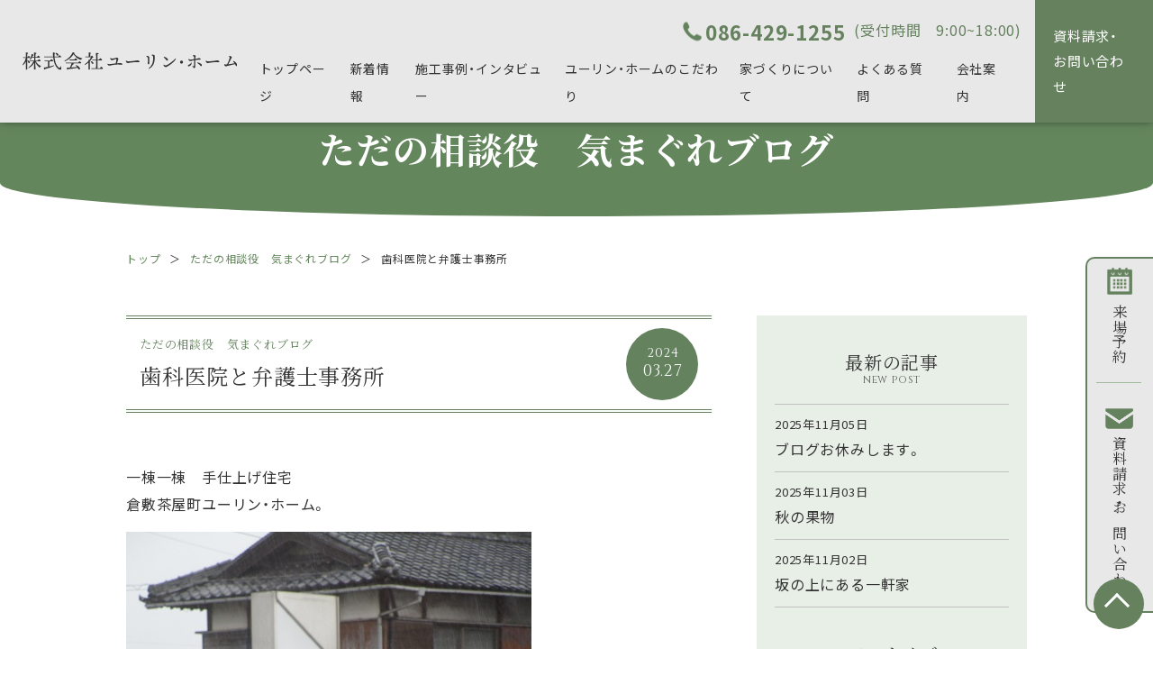

--- FILE ---
content_type: text/html; charset=UTF-8
request_url: https://www.yu-rin-home.com/president/50066/
body_size: 80664
content:
<!DOCTYPE html>
<html lang="ja">

<head>

  <meta charset="UTF-8" />
  <meta name="viewport" content="width=device-width, initial-scale=1">
  <!-- 横幅375px　以下は縮小して表示 -->
  <script src="https://cdn.jsdelivr.net/npm/viewport-extra@1.0.3/dist/viewport-extra.min.js"></script>
  <script>
    new ViewportExtra(375)
  </script>
  <link rel="shortcut icon" href="https://www.yu-rin-home.com/cms/wp-content/themes/yurin/images/favicon.ico">
  <link rel="apple-touch-icon" href="https://www.yu-rin-home.com/cms/wp-content/themes/yurin/images/apple-touch-icon.png">
  <link rel="icon" type="image/png" href="https://www.yu-rin-home.com/cms/wp-content/themes/yurin/images/android-chrome-192x192.png">
  <link rel="canonical" href="https://www.yu-rin-home.com/president/50066/">
  <title>
    歯科医院と弁護士事務所 |     倉敷市の注文住宅ならユーリン・ホームにお任せください</title>

  <!-- 20241203 施工事例ページのディスクリプションタグ設定 -->
    <!-- //20241203 施工事例ページのディスクリプションタグ設定 -->

  <meta name="author" content="倉敷市の注文住宅ならユーリン・ホームにお任せください" />
  <meta name="format-detection" content="telephone=no">
  <meta http-equiv="X-UA-Compatible" content="IE=edge" />
  <!--start 20240328 追加 サムネイル設定について-->
  <meta name="thumbnail" content="https://www.yu-rin-home.com/cms/wp-content/themes/yurin/images/thumbnail.png" />
  <!--end 20240328 追加 サムネイル設定について-->

  <link rel="stylesheet" type="text/css" media="all" href="https://www.yu-rin-home.com/cms/wp-content/themes/yurin/style.css" />
  <link href="https://fonts.googleapis.com/css2?family=Cinzel&display=swap" rel="stylesheet">
  <link href="https://fonts.googleapis.com/css2?family=Noto+Serif+JP:wght@400;700&display=swap" rel="stylesheet">
  <link href="https://fonts.googleapis.com/css2?family=Noto+Sans+JP:wght@400;700&display=swap&subset=japanese" rel="stylesheet">
  <link href="https://fonts.googleapis.com/css2?family=M+PLUS+Rounded+1c:wght@500&display=swap" rel="stylesheet">
  <!-- 全角記号を半角に変換 -->
  <link rel="stylesheet" href="https://cdn.jsdelivr.net/npm/yakuhanjp@3.4.1/dist/css/yakuhanmp.min.css">
  <link rel="stylesheet" href="https://cdn.jsdelivr.net/npm/yakuhanjp@3.4.1/dist/css/yakuhanjp-noto.min.css">
  <link rel="stylesheet" href="https://www.yu-rin-home.com/cms/wp-content/themes/yurin/css/iziModal.min.css">
  <link rel="stylesheet" href="https://www.yu-rin-home.com/cms/wp-content/themes/yurin/slick/slick-theme.css" type="text/css">
  <link rel="stylesheet" href="https://www.yu-rin-home.com/cms/wp-content/themes/yurin/slick/slick.css" type="text/css">
  <meta name='robots' content='max-image-preview:large' />
<link rel='dns-prefetch' href='//s.w.org' />
		<script type="text/javascript">
			window._wpemojiSettings = {"baseUrl":"https:\/\/s.w.org\/images\/core\/emoji\/13.0.1\/72x72\/","ext":".png","svgUrl":"https:\/\/s.w.org\/images\/core\/emoji\/13.0.1\/svg\/","svgExt":".svg","source":{"concatemoji":"https:\/\/www.yu-rin-home.com\/cms\/wp-includes\/js\/wp-emoji-release.min.js?ver=5.7.14"}};
			!function(e,a,t){var n,r,o,i=a.createElement("canvas"),p=i.getContext&&i.getContext("2d");function s(e,t){var a=String.fromCharCode;p.clearRect(0,0,i.width,i.height),p.fillText(a.apply(this,e),0,0);e=i.toDataURL();return p.clearRect(0,0,i.width,i.height),p.fillText(a.apply(this,t),0,0),e===i.toDataURL()}function c(e){var t=a.createElement("script");t.src=e,t.defer=t.type="text/javascript",a.getElementsByTagName("head")[0].appendChild(t)}for(o=Array("flag","emoji"),t.supports={everything:!0,everythingExceptFlag:!0},r=0;r<o.length;r++)t.supports[o[r]]=function(e){if(!p||!p.fillText)return!1;switch(p.textBaseline="top",p.font="600 32px Arial",e){case"flag":return s([127987,65039,8205,9895,65039],[127987,65039,8203,9895,65039])?!1:!s([55356,56826,55356,56819],[55356,56826,8203,55356,56819])&&!s([55356,57332,56128,56423,56128,56418,56128,56421,56128,56430,56128,56423,56128,56447],[55356,57332,8203,56128,56423,8203,56128,56418,8203,56128,56421,8203,56128,56430,8203,56128,56423,8203,56128,56447]);case"emoji":return!s([55357,56424,8205,55356,57212],[55357,56424,8203,55356,57212])}return!1}(o[r]),t.supports.everything=t.supports.everything&&t.supports[o[r]],"flag"!==o[r]&&(t.supports.everythingExceptFlag=t.supports.everythingExceptFlag&&t.supports[o[r]]);t.supports.everythingExceptFlag=t.supports.everythingExceptFlag&&!t.supports.flag,t.DOMReady=!1,t.readyCallback=function(){t.DOMReady=!0},t.supports.everything||(n=function(){t.readyCallback()},a.addEventListener?(a.addEventListener("DOMContentLoaded",n,!1),e.addEventListener("load",n,!1)):(e.attachEvent("onload",n),a.attachEvent("onreadystatechange",function(){"complete"===a.readyState&&t.readyCallback()})),(n=t.source||{}).concatemoji?c(n.concatemoji):n.wpemoji&&n.twemoji&&(c(n.twemoji),c(n.wpemoji)))}(window,document,window._wpemojiSettings);
		</script>
		<style type="text/css">
img.wp-smiley,
img.emoji {
	display: inline !important;
	border: none !important;
	box-shadow: none !important;
	height: 1em !important;
	width: 1em !important;
	margin: 0 .07em !important;
	vertical-align: -0.1em !important;
	background: none !important;
	padding: 0 !important;
}
</style>
	<link rel='stylesheet' id='wp-block-library-css'  href='https://www.yu-rin-home.com/cms/wp-includes/css/dist/block-library/style.min.css?ver=5.7.14' type='text/css' media='all' />
<link rel="https://api.w.org/" href="https://www.yu-rin-home.com/wp-json/" /><link rel="alternate" type="application/json" href="https://www.yu-rin-home.com/wp-json/wp/v2/president/50066" /><link rel="EditURI" type="application/rsd+xml" title="RSD" href="https://www.yu-rin-home.com/cms/xmlrpc.php?rsd" />
<link rel="wlwmanifest" type="application/wlwmanifest+xml" href="https://www.yu-rin-home.com/cms/wp-includes/wlwmanifest.xml" /> 
<meta name="generator" content="WordPress 5.7.14" />
<link rel="canonical" href="https://www.yu-rin-home.com/president/50066/" />
<link rel='shortlink' href='https://www.yu-rin-home.com/?p=50066' />
<link rel="alternate" type="application/json+oembed" href="https://www.yu-rin-home.com/wp-json/oembed/1.0/embed?url=https%3A%2F%2Fwww.yu-rin-home.com%2Fpresident%2F50066%2F" />
<link rel="alternate" type="text/xml+oembed" href="https://www.yu-rin-home.com/wp-json/oembed/1.0/embed?url=https%3A%2F%2Fwww.yu-rin-home.com%2Fpresident%2F50066%2F&#038;format=xml" />
<!-- meta 書き出し -->
<meta name="description" content="倉敷市の注文住宅ならユーリン・ホームへ。私たち「ユーリン・ホーム」が叶えるのは、お客様の暮らしに合わせたフルオーダーメイドな住まい。そのため、１年間に６棟の家づくりと決めています。" />
<meta property="og:title" content="歯科医院と弁護士事務所｜倉敷市の注文住宅ならユーリン・ホームにお任せください" />
<meta property="og:description" content="倉敷市の注文住宅ならユーリン・ホームへ。私たち「ユーリン・ホーム」が叶えるのは、お客様の暮らしに合わせたフルオーダーメイドな住まい。そのため、１年間に６棟の家づくりと決めています。" />
<meta property="og:type" content="article" />
<meta property="og:url" content="https://www.yu-rin-home.com/president/50066/" />
<meta property="og:image" content="https://www.yu-rin-home.com/cms/wp-content/uploads/2024/03/240326natu.jpg" />
<meta property="og:site_name" content="倉敷市の注文住宅ならユーリン・ホームにお任せください" />
<meta property="og:locale" content="ja_JP" />
  <!-- Global site tag (gtag.js) - Google Analytics -->
<script async src="https://www.googletagmanager.com/gtag/js?id=G-LH64CEK8Z5"></script>
<script>
  window.dataLayer = window.dataLayer || [];
  function gtag(){dataLayer.push(arguments);}
  gtag('js', new Date());

  gtag('config', 'G-LH64CEK8Z5');
  gtag('config', 'UA-198893730-1');
</script>

<!-- Google tag (gtag.js) -->
<script async src="https://www.googletagmanager.com/gtag/js?id=G-VSL6H3XR53"></script>
<script>
  window.dataLayer = window.dataLayer || [];
  function gtag(){dataLayer.push(arguments);}
  gtag('js', new Date());

  gtag('config', 'G-VSL6H3XR53');
</script>

  <script type="application/ld+json">
    {
      "@context": "http://schema.org",
      "@type": "Corporation",
      "name": "ユーリン・ホーム",
      "address": {
        "@type": "PostalAddress",
        "postalCode": "7101101",
        "addressRegion": "岡山県",
        "addressLocality": "倉敷市",
        "streetAddress": "茶屋町2092-5"
      },
      "telephone": "+81864291255",
      "URL": "https://www.yu-rin-home.com/"
    }
  </script>

  <!-- 20240709 WebSite構造化データ追加 -->
  <script type="application/ld+json">
    {
      "@context": "http://schema.org",
      "@type": "WebSite",
      "name": "株式会社ユーリン・ホーム",
      "url": "https://www.yu-rin-home.com/"
    }
  </script>
  <!-- //20240709 WebSite構造化データ追加 -->

  <!-- 20241002 SiteNavigation構造化データ追加 -->
  <script type="application/ld+json">
    {
      "@context": "http://schema.org",
      "@type": "SiteNavigationElement",
      "hasPart": [{
          "@type": "WebPage",
          "name": "新着情報",
          "url": "https://www.yu-rin-home.com/all-news/"
        },
        {
          "@type": "WebPage",
          "name": "施工事例&インタビュー",
          "url": "https://www.yu-rin-home.com/works/"
        },
        {
          "@type": "WebPage",
          "name": "ユーリン・ホームのこだわり",
          "url": "https://www.yu-rin-home.com/policy/"
        },
        {
          "@type": "WebPage",
          "name": "家づくりについて",
          "url": "https://www.yu-rin-home.com/guide/"
        },
        {
          "@type": "WebPage",
          "name": "会社案内",
          "url": "https://www.yu-rin-home.com/company/"
        },
        {
          "@type": "WebPage",
          "name": "お問い合わせ",
          "url": "https://www.yu-rin-home.com/contact/"
        }
      ]
    }
  </script>
  <!-- //20241002 SiteNavigation構造化データ追加 -->

  <!-- 20241125 FAQ構造化データの設定 -->
  <script type="application/ld+json">
    {
      "@context": "https://schema.org",
      "@type": "FAQPage",
      "mainEntity": [{
        "@type": "Question",
        "name": "予算は？　どの位必要？",
        "acceptedAnswer": {
          "@type": "Answer",
          "text": "ご予算は皆様それぞれですので、月々お支払いできる金額をお聞きしてから、 全体のご予算も考慮した上で、家のボリュームなどを考えさせていただいています。
          弊社では完全オーダーメイドの家造りをメーカーよりも安くご提供できます。 "
        }
      }, {
        "@type": "Question",
        "name": "土地はどうやって探せばよい？",
        "acceptedAnswer": {
          "@type": "Answer",
          "text": "ご希望エリアやご予算等をお聞きして、不動産屋さんに連絡して土地探しをしてもらっています。一度、ご相談ください。"
        }
      }, {
        "@type": "Question",
        "name": "工法は？地震や災害が起きても大丈夫？",
        "acceptedAnswer": {
          "@type": "Answer",
          "text": "基本は、柱と梁を用いて建物を支える木造軸組構造です。そこに、「耐力壁」として、 筋交いという補強のための木材を斜めに入れたり、構造用面材を用いたりすることで、建物の耐震性や耐風性を強化しています。震度６～７の地震にも耐えられる家造りを目指しています。（耐震等級３）"
        }
      }]
    }
  </script>
  <!--// 20241125 FAQ構造化データの設定 -->
  </head>

<body>
  <header>
    <div class="header__inner">
      <div class="logo">
        <a href="https://www.yu-rin-home.com">
          <img src="https://www.yu-rin-home.com/cms/wp-content/themes/yurin/images/common/logo.svg" width="357" height="29" alt="ユーリンホーム">
        </a>
      </div><!-- logo end -->

      <div class="smp-nav__btn spc__show">
        <div class="icon-animation">
          <button aria-label="メインメニュー" aria-expanded="false"></button>
          <span class="top"></span>
          <span class="middle"></span>
          <span class="bottom"></span>
        </div>
      </div><!-- smp-nav__btn end -->

      <div id="global-nav">
        <div class="left-nav hidden">
          <p class="header-tel scroll__hide spc__hide"><span class="tel-link">086-429-1255</span>(受付時間　9:00~18:00)</p>
          <ul>
            <li><a href="https://www.yu-rin-home.com"><span>トップページ</span></a></li>
            <li><a href="https://www.yu-rin-home.com/all-news"><span>新着情報</span></a></li>
            <!-- 20250501 施工事例ページへのリンク強化 -->
            <li>
                <ul class="accordion-menu">
                    <li class="pc-accordion-menu">
                      <a href="https://www.yu-rin-home.com/works"><span>施工事例・インタビュー</span></a>
                      <ul class="submenu">
                        <li><a class="l-nav-list_link" href="https://www.yu-rin-home.com/works_cate/work_01/">新築注文住宅</a></li>
                        <li><a class="l-nav-list_link" href="https://www.yu-rin-home.com/works_cate/work_02/">リフォーム</a></li>
                        <li><a class="l-nav-list_link" href="https://www.yu-rin-home.com/works_cate/work_03/">店舗設計</a></li>
                      </ul>
                    </li>
                    <li class="sp-accordion-menu">
                        <details class="accordion-menu-list">
                        <summary><span>施工事例・インタビュー</span></summary>
                        <ul class="submenu sp-accordion-menu">
                            <li><a href="https://www.yu-rin-home.com/works/">施行事例・インタビューTOP</a></li>
                            <li><a href="https://www.yu-rin-home.com/works_cate/work_01/">新築注文住宅</a></li>
                            <li><a href="https://www.yu-rin-home.com/works_cate/work_02/">リフォーム</a></li>
                            <li><a href="https://www.yu-rin-home.com/works_cate/work_03/">店舗設計</a></li>
                        </ul>
                        </details>
                    </li>
                  </ul>                  
            </li>
            <!-- /20250501 施工事例ページへのリンク強化 -->

            <li><a href="https://www.yu-rin-home.com/policy"><span>ユーリン・ホームのこだわり</span></a></li>
            <li><a href="https://www.yu-rin-home.com/guide"><span>家づくりについて</span></a></li>
            <!-- 20241002 よくある質問ページ 内部リンク追加 -->
            <li><a href="https://www.yu-rin-home.com/faq"><span>よくある質問</span></a></li>
            <!-- //20241002 よくある質問ページ 内部リンク追加 -->
            <li><a href="https://www.yu-rin-home.com/company"><span>会社案内</span></a></li>
            <li class="scroll__show spc__hide">
              <div class="open-default"><img src="https://www.yu-rin-home.com/cms/wp-content/themes/yurin/images/common/h-icon02.png" class="retina" alt="電話アイコン"></div>
              <div id="modal-default">
                <div class="close">
                  <a data-izimodal-close="">×</a>
                </div>
                <div class="modal-inner contact-area">
                  <div class="contact-title"><span>土地探し相談も受付中！</span></div>
                  <p>電話でお問い合わせ</p>
                  <div class="contact-tel"><span class="tel-link">086-429-1255</span></div>
                  <p class="time">受付時間　9：00～18：00</p>
                </div><!-- modal-inner end -->
              </div>
            </li>
          </ul>

          <div class="smp-nav_inner spc__show wrapper">
            <div class="contact-area">
              <div class="modal-inner__top">
                <p>電話でお問い合わせ</p>
                <div class="contact-tel"><span class="tel-link">086-429-1255</span></div>
                <p class="time">受付時間　9：00～18：00</p>
                <div><a href="tel:0864291255" class="button04 serif">電話をかける</a></div>
              </div>

              <div class="modal-inner__middle">
                <p>WEBでお問い合わせ</p>
                <div><a href="https://www.yu-rin-home.com/contact" class="button04 serif">お問い合わせフォーム</a></div>
              </div>
            </div>
          </div>

          <div class="spc__show sns-area">
            <div class="wrapper">
              <div class="sns-inner">
                <!-- 20250529 インスタの遷移先変更 -->
                <a href="https://www.instagram.com/yurinhome1212/" target="_blank" class="sns-icon">
                <!-- //20250529 インスタの遷移先変更 -->
                  <img src="https://www.yu-rin-home.com/cms/wp-content/themes/yurin/images/common/icon-i.png" alt="snsアイコン" class="retina">
                </a>
                <a href="https://ja-jp.facebook.com/pages/category/Home-Improvement/%E3%83%A6%E3%83%BC%E3%83%AA%E3%83%B3%E3%83%9B%E3%83%BC%E3%83%A0-988419321230453/" target="_blank" class="sns-icon">
                  <img src="https://www.yu-rin-home.com/cms/wp-content/themes/yurin/images/common/icon-f.png" alt="snsアイコン" class="retina">
                </a>
              </div>
            </div>
          </div>

        </div>
        <div class="nav-btn spc__hide">
          <a href="https://www.yu-rin-home.com/contact">資料請求・<br class="show__1600">お問い合わせ</a>
        </div>

      </div><!-- end id global-nav -->

    </div><!-- end class wrapper -->



  </header>
<main id="president_detail" class="second">

  <section id="page_header">
    <div class="page_title">
      <h1 class="serif">ただの相談役　気まぐれブログ</h1>
    </div>
  </section>

  <section id="pankuzu">
    <div class="wrapper">
      <ul>
        <li><a href="https://www.yu-rin-home.com" >トップ</a></li><li>＞</li><li><a href="https://www.yu-rin-home.com/president/">ただの相談役　気まぐれブログ</a></li><li>＞</li><li>歯科医院と弁護士事務所</li>      </ul>
    </div>
  </section>

  <section id="staff-detail">
    <div class="top-wrapper wrapper">
      <div class="detail-inner">
        <div class="detail-main">
                        <div class="wrap-main">
                <article>
                  <div class="news-title__area">
                    <div class="title-area">
                      <div class="title-left serif">
                        <p class="cate">ただの相談役　気まぐれブログ</p>
                        <div class="title">歯科医院と弁護士事務所</div>
                      </div><!-- title-left end -->
                      <div class="title-right">
                        <div class="date cinzel">2024<span>03.27</span></div>
                      </div><!-- title-right end -->
                    </div>

                    <div class="content-area">
                      <div class="content editor clearfix">
                        
<p>一棟一棟　手仕上げ住宅<br>倉敷茶屋町ユーリン・ホーム。</p>



<figure class="wp-block-image size-large"><img loading="lazy" width="450" height="600" src="https://www.yu-rin-home.com/cms/wp-content/uploads/2024/03/240326natu.jpg" alt="" class="wp-image-50067" srcset="https://www.yu-rin-home.com/cms/wp-content/uploads/2024/03/240326natu.jpg 450w, https://www.yu-rin-home.com/cms/wp-content/uploads/2024/03/240326natu-225x300.jpg 225w" sizes="(max-width: 450px) 100vw, 450px" /></figure>



<p>昨日は第四火曜日で月に一度<br>『ナツアキ歯科』に行く日だった。</p>



<p>朝食後<br>歯磨きをして糸楊枝を使い<br>歯磨きをして糸楊枝を使い<br>を5回ばかり繰り返した。</p>



<p>歯科医院に行っても<br>先生の診断は5分足らずで<br>30分は歯の掃除だ。</p>



<p>隅々まで歯を磨いておくと<br>歯の掃除をする時間が<br>短くなると思った。</p>



<p>なにしろ<br>口を開けっぱなしで<br>歯や歯間を弄り回されるのは<br>苦痛なのだ。</p>



<figure class="wp-block-image size-large"><img loading="lazy" width="600" height="450" src="https://www.yu-rin-home.com/cms/wp-content/uploads/2024/03/240326kou.jpg" alt="" class="wp-image-50068" srcset="https://www.yu-rin-home.com/cms/wp-content/uploads/2024/03/240326kou.jpg 600w, https://www.yu-rin-home.com/cms/wp-content/uploads/2024/03/240326kou-300x225.jpg 300w" sizes="(max-width: 600px) 100vw, 600px" /></figure>



<p>昼食後はチヒロと岡山の<br>『浩総合法律事務所』に<br>行ってきた。</p>



<p>理不尽な訴えをされそうなので<br>その対策のためだった。</p>



<p>弁護士の佐竹哲児先生は<br>４３歳の気鋭で<br>わかりやすく説明をして下さった。</p>



<p>「証拠写真もあるのですね」</p>



<p>訴訟内容の法的解釈などを<br>教えていただいた。</p>



<p>「していないことを<br>ウソをついてでも『した』と<br>認めろというのですから<br>何をしても納得をしないでしょうね」<br><br>「黙って相手のやり方を<br>見ておくしかないでしょうね」</p>



<p>「相手の発信した文言などは<br>すべて残しておいた方が<br>いいでしょうね」<br><br>教示後には一般的な世間話の中で<br>雑談としてアドヴァイスも受けた。<br><br>チヒロは訴訟費用が<br>考えていたより安いので<br>安心したようだった。</p>



<p>しばらくは様子見‥‥様子見‥‥。</p>
                      </div><!-- content end -->
                      <div class="writer">
                        <span>執筆者：</span>中井勝人                      </div>
                    </div>


                    <div class="sin_btns">
                                              <a href="https://www.yu-rin-home.com/president/50055/" class="sin_pre sans">前の記事へ</a>
                                            <div class="sin_back">
                        <a href="https://www.yu-rin-home.com/president" class="ind_btn sans">一覧へ戻る</a>
                      </div>
                                              <a href="https://www.yu-rin-home.com/president/50070/" class="sin_nex sans">次の記事へ</a>
                                          </div>

                  </div><!-- news-title__area end -->
                </article>
              </div>
          


          
            <div class="news-slide">
              <div class="slide_bg">
                                  <h2 class="slide-title serif">最新のただの相談役　気まぐれブログの<br>記事を見る</h2>
                
                <div class="spc__hide slide_area">
                                      <a href="https://www.yu-rin-home.com/president/55059/" class="news-contents">
                                              <div class="thumb" style="background-image: url(https://www.yu-rin-home.com/cms/wp-content/uploads/2025/10/PXL_20251019_040653054-280x185.jpg"></div>
                                            <div class="news-bottom">
                        <div class="news-bottom__top">
                          <p class="date">2025年11月05日</p>
                          <div class="cate-area">
                                                      </div>
                        </div>
                        <div class="news-title serif">
                          ブログお休みします。                        </div>
                        <div class="news-link serif"><span>詳細はこちら</span></div>
                      </div><!-- news-bottom end -->
                    </a><!-- news-contents end -->
                                      <a href="https://www.yu-rin-home.com/president/55043/" class="news-contents">
                                              <div class="thumb no-image"></div>
                                            <div class="news-bottom">
                        <div class="news-bottom__top">
                          <p class="date">2025年11月03日</p>
                          <div class="cate-area">
                                                      </div>
                        </div>
                        <div class="news-title serif">
                          秋の果物                        </div>
                        <div class="news-link serif"><span>詳細はこちら</span></div>
                      </div><!-- news-bottom end -->
                    </a><!-- news-contents end -->
                                      <a href="https://www.yu-rin-home.com/president/55034/" class="news-contents">
                                              <div class="thumb" style="background-image: url(https://www.yu-rin-home.com/cms/wp-content/uploads/2025/11/PXL_20251101_051800297-1-280x185.jpg"></div>
                                            <div class="news-bottom">
                        <div class="news-bottom__top">
                          <p class="date">2025年11月02日</p>
                          <div class="cate-area">
                                                      </div>
                        </div>
                        <div class="news-title serif">
                          坂の上にある一軒家                        </div>
                        <div class="news-link serif"><span>詳細はこちら</span></div>
                      </div><!-- news-bottom end -->
                    </a><!-- news-contents end -->
                                      <a href="https://www.yu-rin-home.com/president/55026/" class="news-contents">
                                              <div class="thumb" style="background-image: url(https://www.yu-rin-home.com/cms/wp-content/uploads/2025/11/PXL_20251031_044723300-280x185.jpg"></div>
                                            <div class="news-bottom">
                        <div class="news-bottom__top">
                          <p class="date">2025年11月01日</p>
                          <div class="cate-area">
                                                      </div>
                        </div>
                        <div class="news-title serif">
                          柳内原の五体動                        </div>
                        <div class="news-link serif"><span>詳細はこちら</span></div>
                      </div><!-- news-bottom end -->
                    </a><!-- news-contents end -->
                                    <a class="news-contents dummy"></a>
                  <a class="news-contents dummy"></a>
                </div><!-- slide_area end -->


                <div class="spc__show slide_area">
                  <ul class="detail-slide">
                                          <li>
                        <a href="https://www.yu-rin-home.com/president/55059/" class="news-contents">
                                                      <div class="thumb" style="background-image: url(https://www.yu-rin-home.com/cms/wp-content/uploads/2025/10/PXL_20251019_040653054-280x185.jpg"></div>
                                                    <div class="news-bottom">
                            <div class="news-bottom__top">
                              <p class="date">2025年11月05日</p>
                              <div class="cate-area">
                                                              </div>
                            </div>
                            <div class="news-title">
                              ブログお休みします。                            </div>
                            <div class="news-link"><span>詳細はこちら</span></div>
                          </div><!-- news-bottom end -->
                        </a><!-- news-contents end -->
                      </li>
                                          <li>
                        <a href="https://www.yu-rin-home.com/president/55043/" class="news-contents">
                                                      <div class="thumb no-image"></div>
                                                    <div class="news-bottom">
                            <div class="news-bottom__top">
                              <p class="date">2025年11月03日</p>
                              <div class="cate-area">
                                                              </div>
                            </div>
                            <div class="news-title">
                              秋の果物                            </div>
                            <div class="news-link"><span>詳細はこちら</span></div>
                          </div><!-- news-bottom end -->
                        </a><!-- news-contents end -->
                      </li>
                                          <li>
                        <a href="https://www.yu-rin-home.com/president/55034/" class="news-contents">
                                                      <div class="thumb" style="background-image: url(https://www.yu-rin-home.com/cms/wp-content/uploads/2025/11/PXL_20251101_051800297-1-280x185.jpg"></div>
                                                    <div class="news-bottom">
                            <div class="news-bottom__top">
                              <p class="date">2025年11月02日</p>
                              <div class="cate-area">
                                                              </div>
                            </div>
                            <div class="news-title">
                              坂の上にある一軒家                            </div>
                            <div class="news-link"><span>詳細はこちら</span></div>
                          </div><!-- news-bottom end -->
                        </a><!-- news-contents end -->
                      </li>
                                          <li>
                        <a href="https://www.yu-rin-home.com/president/55026/" class="news-contents">
                                                      <div class="thumb" style="background-image: url(https://www.yu-rin-home.com/cms/wp-content/uploads/2025/11/PXL_20251031_044723300-280x185.jpg"></div>
                                                    <div class="news-bottom">
                            <div class="news-bottom__top">
                              <p class="date">2025年11月01日</p>
                              <div class="cate-area">
                                                              </div>
                            </div>
                            <div class="news-title">
                              柳内原の五体動                            </div>
                            <div class="news-link"><span>詳細はこちら</span></div>
                          </div><!-- news-bottom end -->
                        </a><!-- news-contents end -->
                      </li>
                                      </ul>
                </div>
              </div><!-- slide_bg end -->
            </div><!-- news-slide end -->
          
        </div><!-- detail-main end -->




        <div class="detail-side">
          <div class="new-area side-content__area">
            <div class="aera-title serif">最新の記事<span class="en cinzel">new post</span></div>
            <div class="area-inner">
                              <a href="https://www.yu-rin-home.com/president/55059/" class="new-post">
                  <article>
                    <div class="new-post__head">
                      <p class="new-post__date">2025年11月05日</p>
                    </div><!-- new-post__head end -->
                    <div class="new-post__title">ブログお休みします。</div>
                  </article>
                </a>
                              <a href="https://www.yu-rin-home.com/president/55043/" class="new-post">
                  <article>
                    <div class="new-post__head">
                      <p class="new-post__date">2025年11月03日</p>
                    </div><!-- new-post__head end -->
                    <div class="new-post__title">秋の果物</div>
                  </article>
                </a>
                              <a href="https://www.yu-rin-home.com/president/55034/" class="new-post">
                  <article>
                    <div class="new-post__head">
                      <p class="new-post__date">2025年11月02日</p>
                    </div><!-- new-post__head end -->
                    <div class="new-post__title">坂の上にある一軒家</div>
                  </article>
                </a>
                          </div>
          </div><!-- new-area end -->
          <div class="archive-area side-content__area">
            <div class="aera-title serif">アーカイブ<span class="en cinzel">archive</span></div>
            <div class="area-inner">
                        <div class="archive-item">
            <div class="acd-title">2025年</div>
            <ul class="acd-inner">
                        <li>
              <a href="https://www.yu-rin-home.com/president/?y=2025&m=11">
                2025年11月(4)
              </a>
            </li>
                      <li>
              <a href="https://www.yu-rin-home.com/president/?y=2025&m=10">
                2025年10月(30)
              </a>
            </li>
                      <li>
              <a href="https://www.yu-rin-home.com/president/?y=2025&m=09">
                2025年9月(31)
              </a>
            </li>
                      <li>
              <a href="https://www.yu-rin-home.com/president/?y=2025&m=08">
                2025年8月(35)
              </a>
            </li>
                      <li>
              <a href="https://www.yu-rin-home.com/president/?y=2025&m=07">
                2025年7月(31)
              </a>
            </li>
                      <li>
              <a href="https://www.yu-rin-home.com/president/?y=2025&m=06">
                2025年6月(30)
              </a>
            </li>
                      <li>
              <a href="https://www.yu-rin-home.com/president/?y=2025&m=05">
                2025年5月(32)
              </a>
            </li>
                      <li>
              <a href="https://www.yu-rin-home.com/president/?y=2025&m=04">
                2025年4月(30)
              </a>
            </li>
                      <li>
              <a href="https://www.yu-rin-home.com/president/?y=2025&m=03">
                2025年3月(32)
              </a>
            </li>
                      <li>
              <a href="https://www.yu-rin-home.com/president/?y=2025&m=02">
                2025年2月(28)
              </a>
            </li>
                      <li>
              <a href="https://www.yu-rin-home.com/president/?y=2025&m=01">
                2025年1月(31)
              </a>
            </li>
                              </ul>
            </div>
                    <div class="archive-item">
            <div class="acd-title">2024年</div>
            <ul class="acd-inner">
                        <li>
              <a href="https://www.yu-rin-home.com/president/?y=2024&m=12">
                2024年12月(34)
              </a>
            </li>
                      <li>
              <a href="https://www.yu-rin-home.com/president/?y=2024&m=11">
                2024年11月(32)
              </a>
            </li>
                      <li>
              <a href="https://www.yu-rin-home.com/president/?y=2024&m=10">
                2024年10月(32)
              </a>
            </li>
                      <li>
              <a href="https://www.yu-rin-home.com/president/?y=2024&m=09">
                2024年9月(31)
              </a>
            </li>
                      <li>
              <a href="https://www.yu-rin-home.com/president/?y=2024&m=08">
                2024年8月(32)
              </a>
            </li>
                      <li>
              <a href="https://www.yu-rin-home.com/president/?y=2024&m=07">
                2024年7月(32)
              </a>
            </li>
                      <li>
              <a href="https://www.yu-rin-home.com/president/?y=2024&m=06">
                2024年6月(33)
              </a>
            </li>
                      <li>
              <a href="https://www.yu-rin-home.com/president/?y=2024&m=05">
                2024年5月(31)
              </a>
            </li>
                      <li>
              <a href="https://www.yu-rin-home.com/president/?y=2024&m=04">
                2024年4月(31)
              </a>
            </li>
                      <li>
              <a href="https://www.yu-rin-home.com/president/?y=2024&m=03">
                2024年3月(30)
              </a>
            </li>
                      <li>
              <a href="https://www.yu-rin-home.com/president/?y=2024&m=02">
                2024年2月(30)
              </a>
            </li>
                      <li>
              <a href="https://www.yu-rin-home.com/president/?y=2024&m=01">
                2024年1月(32)
              </a>
            </li>
                              </ul>
            </div>
                    <div class="archive-item">
            <div class="acd-title">2023年</div>
            <ul class="acd-inner">
                        <li>
              <a href="https://www.yu-rin-home.com/president/?y=2023&m=12">
                2023年12月(34)
              </a>
            </li>
                      <li>
              <a href="https://www.yu-rin-home.com/president/?y=2023&m=11">
                2023年11月(30)
              </a>
            </li>
                      <li>
              <a href="https://www.yu-rin-home.com/president/?y=2023&m=10">
                2023年10月(32)
              </a>
            </li>
                      <li>
              <a href="https://www.yu-rin-home.com/president/?y=2023&m=09">
                2023年9月(30)
              </a>
            </li>
                      <li>
              <a href="https://www.yu-rin-home.com/president/?y=2023&m=08">
                2023年8月(38)
              </a>
            </li>
                      <li>
              <a href="https://www.yu-rin-home.com/president/?y=2023&m=07">
                2023年7月(36)
              </a>
            </li>
                      <li>
              <a href="https://www.yu-rin-home.com/president/?y=2023&m=06">
                2023年6月(37)
              </a>
            </li>
                      <li>
              <a href="https://www.yu-rin-home.com/president/?y=2023&m=05">
                2023年5月(39)
              </a>
            </li>
                      <li>
              <a href="https://www.yu-rin-home.com/president/?y=2023&m=04">
                2023年4月(35)
              </a>
            </li>
                      <li>
              <a href="https://www.yu-rin-home.com/president/?y=2023&m=03">
                2023年3月(35)
              </a>
            </li>
                      <li>
              <a href="https://www.yu-rin-home.com/president/?y=2023&m=02">
                2023年2月(37)
              </a>
            </li>
                      <li>
              <a href="https://www.yu-rin-home.com/president/?y=2023&m=01">
                2023年1月(35)
              </a>
            </li>
                              </ul>
            </div>
                    <div class="archive-item">
            <div class="acd-title">2022年</div>
            <ul class="acd-inner">
                        <li>
              <a href="https://www.yu-rin-home.com/president/?y=2022&m=12">
                2022年12月(34)
              </a>
            </li>
                      <li>
              <a href="https://www.yu-rin-home.com/president/?y=2022&m=11">
                2022年11月(33)
              </a>
            </li>
                      <li>
              <a href="https://www.yu-rin-home.com/president/?y=2022&m=10">
                2022年10月(40)
              </a>
            </li>
                      <li>
              <a href="https://www.yu-rin-home.com/president/?y=2022&m=09">
                2022年9月(39)
              </a>
            </li>
                      <li>
              <a href="https://www.yu-rin-home.com/president/?y=2022&m=08">
                2022年8月(46)
              </a>
            </li>
                      <li>
              <a href="https://www.yu-rin-home.com/president/?y=2022&m=07">
                2022年7月(50)
              </a>
            </li>
                      <li>
              <a href="https://www.yu-rin-home.com/president/?y=2022&m=06">
                2022年6月(41)
              </a>
            </li>
                      <li>
              <a href="https://www.yu-rin-home.com/president/?y=2022&m=05">
                2022年5月(42)
              </a>
            </li>
                      <li>
              <a href="https://www.yu-rin-home.com/president/?y=2022&m=04">
                2022年4月(35)
              </a>
            </li>
                      <li>
              <a href="https://www.yu-rin-home.com/president/?y=2022&m=03">
                2022年3月(36)
              </a>
            </li>
                      <li>
              <a href="https://www.yu-rin-home.com/president/?y=2022&m=02">
                2022年2月(34)
              </a>
            </li>
                      <li>
              <a href="https://www.yu-rin-home.com/president/?y=2022&m=01">
                2022年1月(36)
              </a>
            </li>
                              </ul>
            </div>
                    <div class="archive-item">
            <div class="acd-title">2021年</div>
            <ul class="acd-inner">
                        <li>
              <a href="https://www.yu-rin-home.com/president/?y=2021&m=12">
                2021年12月(45)
              </a>
            </li>
                      <li>
              <a href="https://www.yu-rin-home.com/president/?y=2021&m=11">
                2021年11月(38)
              </a>
            </li>
                      <li>
              <a href="https://www.yu-rin-home.com/president/?y=2021&m=10">
                2021年10月(38)
              </a>
            </li>
                      <li>
              <a href="https://www.yu-rin-home.com/president/?y=2021&m=09">
                2021年9月(39)
              </a>
            </li>
                      <li>
              <a href="https://www.yu-rin-home.com/president/?y=2021&m=08">
                2021年8月(33)
              </a>
            </li>
                      <li>
              <a href="https://www.yu-rin-home.com/president/?y=2021&m=07">
                2021年7月(45)
              </a>
            </li>
                      <li>
              <a href="https://www.yu-rin-home.com/president/?y=2021&m=06">
                2021年6月(44)
              </a>
            </li>
                      <li>
              <a href="https://www.yu-rin-home.com/president/?y=2021&m=05">
                2021年5月(38)
              </a>
            </li>
                      <li>
              <a href="https://www.yu-rin-home.com/president/?y=2021&m=04">
                2021年4月(38)
              </a>
            </li>
                      <li>
              <a href="https://www.yu-rin-home.com/president/?y=2021&m=03">
                2021年3月(40)
              </a>
            </li>
                      <li>
              <a href="https://www.yu-rin-home.com/president/?y=2021&m=02">
                2021年2月(30)
              </a>
            </li>
                      <li>
              <a href="https://www.yu-rin-home.com/president/?y=2021&m=01">
                2021年1月(34)
              </a>
            </li>
                              </ul>
            </div>
                    <div class="archive-item">
            <div class="acd-title">2020年</div>
            <ul class="acd-inner">
                        <li>
              <a href="https://www.yu-rin-home.com/president/?y=2020&m=12">
                2020年12月(46)
              </a>
            </li>
                      <li>
              <a href="https://www.yu-rin-home.com/president/?y=2020&m=11">
                2020年11月(38)
              </a>
            </li>
                      <li>
              <a href="https://www.yu-rin-home.com/president/?y=2020&m=10">
                2020年10月(39)
              </a>
            </li>
                      <li>
              <a href="https://www.yu-rin-home.com/president/?y=2020&m=09">
                2020年9月(34)
              </a>
            </li>
                      <li>
              <a href="https://www.yu-rin-home.com/president/?y=2020&m=08">
                2020年8月(33)
              </a>
            </li>
                      <li>
              <a href="https://www.yu-rin-home.com/president/?y=2020&m=07">
                2020年7月(35)
              </a>
            </li>
                      <li>
              <a href="https://www.yu-rin-home.com/president/?y=2020&m=06">
                2020年6月(33)
              </a>
            </li>
                      <li>
              <a href="https://www.yu-rin-home.com/president/?y=2020&m=05">
                2020年5月(35)
              </a>
            </li>
                      <li>
              <a href="https://www.yu-rin-home.com/president/?y=2020&m=04">
                2020年4月(32)
              </a>
            </li>
                      <li>
              <a href="https://www.yu-rin-home.com/president/?y=2020&m=03">
                2020年3月(29)
              </a>
            </li>
                      <li>
              <a href="https://www.yu-rin-home.com/president/?y=2020&m=02">
                2020年2月(29)
              </a>
            </li>
                      <li>
              <a href="https://www.yu-rin-home.com/president/?y=2020&m=01">
                2020年1月(34)
              </a>
            </li>
                              </ul>
            </div>
                    <div class="archive-item">
            <div class="acd-title">2019年</div>
            <ul class="acd-inner">
                        <li>
              <a href="https://www.yu-rin-home.com/president/?y=2019&m=12">
                2019年12月(30)
              </a>
            </li>
                      <li>
              <a href="https://www.yu-rin-home.com/president/?y=2019&m=11">
                2019年11月(31)
              </a>
            </li>
                      <li>
              <a href="https://www.yu-rin-home.com/president/?y=2019&m=10">
                2019年10月(33)
              </a>
            </li>
                      <li>
              <a href="https://www.yu-rin-home.com/president/?y=2019&m=09">
                2019年9月(31)
              </a>
            </li>
                      <li>
              <a href="https://www.yu-rin-home.com/president/?y=2019&m=08">
                2019年8月(32)
              </a>
            </li>
                      <li>
              <a href="https://www.yu-rin-home.com/president/?y=2019&m=07">
                2019年7月(32)
              </a>
            </li>
                      <li>
              <a href="https://www.yu-rin-home.com/president/?y=2019&m=06">
                2019年6月(33)
              </a>
            </li>
                      <li>
              <a href="https://www.yu-rin-home.com/president/?y=2019&m=05">
                2019年5月(36)
              </a>
            </li>
                      <li>
              <a href="https://www.yu-rin-home.com/president/?y=2019&m=04">
                2019年4月(28)
              </a>
            </li>
                      <li>
              <a href="https://www.yu-rin-home.com/president/?y=2019&m=03">
                2019年3月(31)
              </a>
            </li>
                      <li>
              <a href="https://www.yu-rin-home.com/president/?y=2019&m=02">
                2019年2月(30)
              </a>
            </li>
                      <li>
              <a href="https://www.yu-rin-home.com/president/?y=2019&m=01">
                2019年1月(34)
              </a>
            </li>
                              </ul>
            </div>
                    <div class="archive-item">
            <div class="acd-title">2018年</div>
            <ul class="acd-inner">
                        <li>
              <a href="https://www.yu-rin-home.com/president/?y=2018&m=12">
                2018年12月(34)
              </a>
            </li>
                      <li>
              <a href="https://www.yu-rin-home.com/president/?y=2018&m=11">
                2018年11月(29)
              </a>
            </li>
                      <li>
              <a href="https://www.yu-rin-home.com/president/?y=2018&m=10">
                2018年10月(35)
              </a>
            </li>
                      <li>
              <a href="https://www.yu-rin-home.com/president/?y=2018&m=09">
                2018年9月(37)
              </a>
            </li>
                      <li>
              <a href="https://www.yu-rin-home.com/president/?y=2018&m=08">
                2018年8月(36)
              </a>
            </li>
                      <li>
              <a href="https://www.yu-rin-home.com/president/?y=2018&m=07">
                2018年7月(36)
              </a>
            </li>
                      <li>
              <a href="https://www.yu-rin-home.com/president/?y=2018&m=06">
                2018年6月(33)
              </a>
            </li>
                      <li>
              <a href="https://www.yu-rin-home.com/president/?y=2018&m=05">
                2018年5月(35)
              </a>
            </li>
                      <li>
              <a href="https://www.yu-rin-home.com/president/?y=2018&m=04">
                2018年4月(37)
              </a>
            </li>
                      <li>
              <a href="https://www.yu-rin-home.com/president/?y=2018&m=03">
                2018年3月(41)
              </a>
            </li>
                      <li>
              <a href="https://www.yu-rin-home.com/president/?y=2018&m=02">
                2018年2月(37)
              </a>
            </li>
                      <li>
              <a href="https://www.yu-rin-home.com/president/?y=2018&m=01">
                2018年1月(41)
              </a>
            </li>
                              </ul>
            </div>
                    <div class="archive-item">
            <div class="acd-title">2017年</div>
            <ul class="acd-inner">
                        <li>
              <a href="https://www.yu-rin-home.com/president/?y=2017&m=12">
                2017年12月(45)
              </a>
            </li>
                      <li>
              <a href="https://www.yu-rin-home.com/president/?y=2017&m=11">
                2017年11月(36)
              </a>
            </li>
                      <li>
              <a href="https://www.yu-rin-home.com/president/?y=2017&m=10">
                2017年10月(42)
              </a>
            </li>
                      <li>
              <a href="https://www.yu-rin-home.com/president/?y=2017&m=09">
                2017年9月(37)
              </a>
            </li>
                      <li>
              <a href="https://www.yu-rin-home.com/president/?y=2017&m=08">
                2017年8月(37)
              </a>
            </li>
                      <li>
              <a href="https://www.yu-rin-home.com/president/?y=2017&m=07">
                2017年7月(51)
              </a>
            </li>
                      <li>
              <a href="https://www.yu-rin-home.com/president/?y=2017&m=06">
                2017年6月(46)
              </a>
            </li>
                      <li>
              <a href="https://www.yu-rin-home.com/president/?y=2017&m=05">
                2017年5月(45)
              </a>
            </li>
                      <li>
              <a href="https://www.yu-rin-home.com/president/?y=2017&m=04">
                2017年4月(40)
              </a>
            </li>
                      <li>
              <a href="https://www.yu-rin-home.com/president/?y=2017&m=03">
                2017年3月(35)
              </a>
            </li>
                      <li>
              <a href="https://www.yu-rin-home.com/president/?y=2017&m=02">
                2017年2月(41)
              </a>
            </li>
                      <li>
              <a href="https://www.yu-rin-home.com/president/?y=2017&m=01">
                2017年1月(38)
              </a>
            </li>
                              </ul>
            </div>
                    <div class="archive-item">
            <div class="acd-title">2016年</div>
            <ul class="acd-inner">
                        <li>
              <a href="https://www.yu-rin-home.com/president/?y=2016&m=12">
                2016年12月(36)
              </a>
            </li>
                      <li>
              <a href="https://www.yu-rin-home.com/president/?y=2016&m=11">
                2016年11月(39)
              </a>
            </li>
                      <li>
              <a href="https://www.yu-rin-home.com/president/?y=2016&m=10">
                2016年10月(37)
              </a>
            </li>
                      <li>
              <a href="https://www.yu-rin-home.com/president/?y=2016&m=09">
                2016年9月(39)
              </a>
            </li>
                      <li>
              <a href="https://www.yu-rin-home.com/president/?y=2016&m=08">
                2016年8月(44)
              </a>
            </li>
                      <li>
              <a href="https://www.yu-rin-home.com/president/?y=2016&m=07">
                2016年7月(49)
              </a>
            </li>
                      <li>
              <a href="https://www.yu-rin-home.com/president/?y=2016&m=06">
                2016年6月(48)
              </a>
            </li>
                      <li>
              <a href="https://www.yu-rin-home.com/president/?y=2016&m=05">
                2016年5月(40)
              </a>
            </li>
                      <li>
              <a href="https://www.yu-rin-home.com/president/?y=2016&m=04">
                2016年4月(36)
              </a>
            </li>
                      <li>
              <a href="https://www.yu-rin-home.com/president/?y=2016&m=03">
                2016年3月(51)
              </a>
            </li>
                      <li>
              <a href="https://www.yu-rin-home.com/president/?y=2016&m=02">
                2016年2月(45)
              </a>
            </li>
                      <li>
              <a href="https://www.yu-rin-home.com/president/?y=2016&m=01">
                2016年1月(48)
              </a>
            </li>
                              </ul>
            </div>
                    <div class="archive-item">
            <div class="acd-title">2015年</div>
            <ul class="acd-inner">
                        <li>
              <a href="https://www.yu-rin-home.com/president/?y=2015&m=12">
                2015年12月(39)
              </a>
            </li>
                      <li>
              <a href="https://www.yu-rin-home.com/president/?y=2015&m=11">
                2015年11月(44)
              </a>
            </li>
                      <li>
              <a href="https://www.yu-rin-home.com/president/?y=2015&m=10">
                2015年10月(29)
              </a>
            </li>
                      <li>
              <a href="https://www.yu-rin-home.com/president/?y=2015&m=09">
                2015年9月(1)
              </a>
            </li>
                              </ul>
            </div>
                    <div class="archive-item">
            <div class="acd-title">2014年</div>
            <ul class="acd-inner">
                        <li>
              <a href="https://www.yu-rin-home.com/president/?y=2014&m=05">
                2014年5月(35)
              </a>
            </li>
                      <li>
              <a href="https://www.yu-rin-home.com/president/?y=2014&m=04">
                2014年4月(57)
              </a>
            </li>
                      <li>
              <a href="https://www.yu-rin-home.com/president/?y=2014&m=03">
                2014年3月(53)
              </a>
            </li>
                      <li>
              <a href="https://www.yu-rin-home.com/president/?y=2014&m=02">
                2014年2月(38)
              </a>
            </li>
                      <li>
              <a href="https://www.yu-rin-home.com/president/?y=2014&m=01">
                2014年1月(41)
              </a>
            </li>
                              </ul>
            </div>
                    <div class="archive-item">
            <div class="acd-title">2013年</div>
            <ul class="acd-inner">
                        <li>
              <a href="https://www.yu-rin-home.com/president/?y=2013&m=12">
                2013年12月(35)
              </a>
            </li>
                      <li>
              <a href="https://www.yu-rin-home.com/president/?y=2013&m=11">
                2013年11月(36)
              </a>
            </li>
                      <li>
              <a href="https://www.yu-rin-home.com/president/?y=2013&m=10">
                2013年10月(38)
              </a>
            </li>
                      <li>
              <a href="https://www.yu-rin-home.com/president/?y=2013&m=09">
                2013年9月(40)
              </a>
            </li>
                      <li>
              <a href="https://www.yu-rin-home.com/president/?y=2013&m=08">
                2013年8月(44)
              </a>
            </li>
                      <li>
              <a href="https://www.yu-rin-home.com/president/?y=2013&m=07">
                2013年7月(40)
              </a>
            </li>
                      <li>
              <a href="https://www.yu-rin-home.com/president/?y=2013&m=06">
                2013年6月(45)
              </a>
            </li>
                      <li>
              <a href="https://www.yu-rin-home.com/president/?y=2013&m=05">
                2013年5月(44)
              </a>
            </li>
                      <li>
              <a href="https://www.yu-rin-home.com/president/?y=2013&m=04">
                2013年4月(58)
              </a>
            </li>
                      <li>
              <a href="https://www.yu-rin-home.com/president/?y=2013&m=03">
                2013年3月(62)
              </a>
            </li>
                      <li>
              <a href="https://www.yu-rin-home.com/president/?y=2013&m=02">
                2013年2月(54)
              </a>
            </li>
                      <li>
              <a href="https://www.yu-rin-home.com/president/?y=2013&m=01">
                2013年1月(43)
              </a>
            </li>
                              </ul>
            </div>
                    <div class="archive-item">
            <div class="acd-title">2012年</div>
            <ul class="acd-inner">
                        <li>
              <a href="https://www.yu-rin-home.com/president/?y=2012&m=12">
                2012年12月(34)
              </a>
            </li>
                      <li>
              <a href="https://www.yu-rin-home.com/president/?y=2012&m=11">
                2012年11月(66)
              </a>
            </li>
                      <li>
              <a href="https://www.yu-rin-home.com/president/?y=2012&m=10">
                2012年10月(56)
              </a>
            </li>
                      <li>
              <a href="https://www.yu-rin-home.com/president/?y=2012&m=09">
                2012年9月(37)
              </a>
            </li>
                      <li>
              <a href="https://www.yu-rin-home.com/president/?y=2012&m=08">
                2012年8月(36)
              </a>
            </li>
                      <li>
              <a href="https://www.yu-rin-home.com/president/?y=2012&m=07">
                2012年7月(37)
              </a>
            </li>
                      <li>
              <a href="https://www.yu-rin-home.com/president/?y=2012&m=06">
                2012年6月(26)
              </a>
            </li>
                      <li>
              <a href="https://www.yu-rin-home.com/president/?y=2012&m=05">
                2012年5月(23)
              </a>
            </li>
                      <li>
              <a href="https://www.yu-rin-home.com/president/?y=2012&m=04">
                2012年4月(36)
              </a>
            </li>
                      <li>
              <a href="https://www.yu-rin-home.com/president/?y=2012&m=03">
                2012年3月(46)
              </a>
            </li>
                      <li>
              <a href="https://www.yu-rin-home.com/president/?y=2012&m=02">
                2012年2月(33)
              </a>
            </li>
                      <li>
              <a href="https://www.yu-rin-home.com/president/?y=2012&m=01">
                2012年1月(22)
              </a>
            </li>
                              </ul>
            </div>
                    <div class="archive-item">
            <div class="acd-title">2011年</div>
            <ul class="acd-inner">
                        <li>
              <a href="https://www.yu-rin-home.com/president/?y=2011&m=12">
                2011年12月(26)
              </a>
            </li>
                      <li>
              <a href="https://www.yu-rin-home.com/president/?y=2011&m=11">
                2011年11月(27)
              </a>
            </li>
                      <li>
              <a href="https://www.yu-rin-home.com/president/?y=2011&m=10">
                2011年10月(25)
              </a>
            </li>
                      <li>
              <a href="https://www.yu-rin-home.com/president/?y=2011&m=09">
                2011年9月(16)
              </a>
            </li>
                      <li>
              <a href="https://www.yu-rin-home.com/president/?y=2011&m=08">
                2011年8月(14)
              </a>
            </li>
                      <li>
              <a href="https://www.yu-rin-home.com/president/?y=2011&m=07">
                2011年7月(21)
              </a>
            </li>
                      <li>
              <a href="https://www.yu-rin-home.com/president/?y=2011&m=06">
                2011年6月(25)
              </a>
            </li>
                      <li>
              <a href="https://www.yu-rin-home.com/president/?y=2011&m=05">
                2011年5月(23)
              </a>
            </li>
                      <li>
              <a href="https://www.yu-rin-home.com/president/?y=2011&m=04">
                2011年4月(8)
              </a>
            </li>
                      <li>
              <a href="https://www.yu-rin-home.com/president/?y=2011&m=03">
                2011年3月(22)
              </a>
            </li>
                      <li>
              <a href="https://www.yu-rin-home.com/president/?y=2011&m=02">
                2011年2月(28)
              </a>
            </li>
                      <li>
              <a href="https://www.yu-rin-home.com/president/?y=2011&m=01">
                2011年1月(15)
              </a>
            </li>
                              </ul>
            </div>
                    <div class="archive-item">
            <div class="acd-title">2010年</div>
            <ul class="acd-inner">
                        <li>
              <a href="https://www.yu-rin-home.com/president/?y=2010&m=12">
                2010年12月(25)
              </a>
            </li>
                      <li>
              <a href="https://www.yu-rin-home.com/president/?y=2010&m=11">
                2010年11月(15)
              </a>
            </li>
                      <li>
              <a href="https://www.yu-rin-home.com/president/?y=2010&m=10">
                2010年10月(13)
              </a>
            </li>
                      <li>
              <a href="https://www.yu-rin-home.com/president/?y=2010&m=09">
                2010年9月(10)
              </a>
            </li>
                      <li>
              <a href="https://www.yu-rin-home.com/president/?y=2010&m=08">
                2010年8月(15)
              </a>
            </li>
                      <li>
              <a href="https://www.yu-rin-home.com/president/?y=2010&m=07">
                2010年7月(1)
              </a>
            </li>
                      <li>
              <a href="https://www.yu-rin-home.com/president/?y=2010&m=06">
                2010年6月(8)
              </a>
            </li>
                      <li>
              <a href="https://www.yu-rin-home.com/president/?y=2010&m=05">
                2010年5月(8)
              </a>
            </li>
                      <li>
              <a href="https://www.yu-rin-home.com/president/?y=2010&m=04">
                2010年4月(16)
              </a>
            </li>
                      <li>
              <a href="https://www.yu-rin-home.com/president/?y=2010&m=03">
                2010年3月(7)
              </a>
            </li>
                      <li>
              <a href="https://www.yu-rin-home.com/president/?y=2010&m=02">
                2010年2月(6)
              </a>
            </li>
                      <li>
              <a href="https://www.yu-rin-home.com/president/?y=2010&m=01">
                2010年1月(2)
              </a>
            </li>
                              </ul>
            </div>
                    <div class="archive-item">
            <div class="acd-title">2009年</div>
            <ul class="acd-inner">
                        <li>
              <a href="https://www.yu-rin-home.com/president/?y=2009&m=12">
                2009年12月(8)
              </a>
            </li>
                      <li>
              <a href="https://www.yu-rin-home.com/president/?y=2009&m=11">
                2009年11月(5)
              </a>
            </li>
                      <li>
              <a href="https://www.yu-rin-home.com/president/?y=2009&m=10">
                2009年10月(11)
              </a>
            </li>
                      <li>
              <a href="https://www.yu-rin-home.com/president/?y=2009&m=09">
                2009年9月(7)
              </a>
            </li>
                      <li>
              <a href="https://www.yu-rin-home.com/president/?y=2009&m=08">
                2009年8月(16)
              </a>
            </li>
                      <li>
              <a href="https://www.yu-rin-home.com/president/?y=2009&m=07">
                2009年7月(25)
              </a>
            </li>
                      <li>
              <a href="https://www.yu-rin-home.com/president/?y=2009&m=06">
                2009年6月(18)
              </a>
            </li>
                      </ul>
          </div>
          </div>
        </div><!-- archive-area end -->
      </div><!-- detail-side end -->
    </div><!-- detail-inner end -->
    </div>
  </section><!-- end id news-detail -->

</main>

<div id="part-contact">
  <div class="wrapper">
    <h2 class="part-title">お問い合わせ</h2>

    <div class="foot-contact">

      <div class="contact-area area-top">
        <div class="contact-title"><span>土地探し相談も受付中！</span></div>
        <p>電話でお問い合わせ</p>
        <div class="contact-tel"><span class="tel-link">086-429-1255</span></div>
        <p class="time">受付時間　9：00～18：00</p>
      </div><!-- contact-area end -->


      <div class="contact-area area-bottom">
        <p>WEBでお問い合わせ</p>
        <div class="form-link">
          <a href="https://www.yu-rin-home.com/contact" class="form-btn button04 serif"><span>お問い合わせフォーム</span></a>
        </div>
      </div><!-- contact-area end -->
    </div> 

    <div class="foot-bnr"><a href="https://instagram.com/katuto0816?igshid=NTc4MTIwNjQ2YQ==" target="_blank" rel="noopener"><img src="https://www.yu-rin-home.com/cms/wp-content/themes/yurin/images/common/bnr_shida.jpg" alt="シダのある暮らし" class=""></a></div>
  </div>
</div><!-- part-contact end -->
<footer>
  <!-- 2025501 スムーススクロールの追加 -->
  <a href="#" class="top-btn btn-style"></a>
  <!-- /2025501 スムーススクロールの追加 -->
  <div class="footer-inner">
    <div class="wrapper">
      <!-- 20250411 共通フッターの会社情報強化 -->
      <!-- 20240917 MAP・アクセス情報の設置 -->
      <div class="gmap_wrap">
        <div class="item gmap">
          <iframe src="https://www.google.com/maps/embed?pb=!1m18!1m12!1m3!1d821.2136780988417!2d133.82241456963942!3d34.58254260245432!2m3!1f0!2f0!3f0!3m2!1i1024!2i768!4f80.1!3m3!1m2!1s0x3553fdc96d03140d%3A0x81b6bdcdfb8d4b4a!2zKOagqinjg6bjg7zjg6rjg7Pjg7vjg5vjg7zjg6A!5e0!3m2!1sja!2sjp!4v1725260078557!5m2!1sja!2sjp" width="600" height="450" style="border:0;" allowfullscreen="" loading="lazy" referrerpolicy="no-referrer-when-downgrade"></iframe>
        </div>
        <div class="item access">
            <div class="f-logo"><img src="https://www.yu-rin-home.com/cms/wp-content/themes/yurin/images/common/footer_logo.svg" width="162" height="16" alt="ユーリンホーム"></div>
            <div class="address">〒710-1101<br>岡山県倉敷市茶屋町2092-5　<a href="https://www.google.com/maps/place/%E3%83%A6%E3%83%BC%E3%83%AA%E3%83%B3%E3%83%BB%E3%83%9B%E3%83%BC%E3%83%A0/@34.5830694,133.821047,17z/data=!3m1!4b1!4m5!3m4!1s0x3553fdc96d03140d:0x81b6bdcdfb8d4b4a!8m2!3d34.583065!4d133.823241" target="blank" class="map-link map-link-color">[Googleマップで見る]</a></div>
            <p>TEL：086-429-1255<br>
            営業時間：9:00～18:00<br>
            アクセス：JR茶屋町駅から徒歩14分<br>
            <br>
            岡山県知事許可(般)第24508号<br>
            二級建築士事務所　岡山県知事登録第6398号
            </p>
        </div>
      </div>
      <!-- //20240917 MAP・アクセス情報の設置 -->

      <div class="footer-middle">
        <div class="border-area">
          <p class="area-title">【主なご対応エリア】</p>
          <p>倉敷市／岡山市北区／岡山市中区／岡山市南区／岡山市東区／浅口市／総社市</p>
        </div>
      </div><!-- footer-middle end -->
    <!-- /20250411 共通フッターの会社情報強化 --><!-- footer-middle end -->


      <div class="footer-bottom">
        <ul class="ipad__hide">
          <li><a href="https://www.yu-rin-home.com">トップ</a></li>
          <li><a href="https://www.yu-rin-home.com/all-news">新着情報</a></li>
          <li><a href="https://www.yu-rin-home.com/works">施工事例&インタビュー</a></li>
          <li><a href="https://www.yu-rin-home.com/policy">ユーリン・ホームの<br class="smp__show">こだわり</a></li>
          <li><a href="https://www.yu-rin-home.com/guide">家づくりについて</a></li>
          <!-- 20241002 よくある質問ページ 内部リンク追加 -->
          <li><a href="https://www.yu-rin-home.com/faq">よくある質問</a></li>
          <!-- //20241002 よくある質問ページ 内部リンク追加 -->
          <li><a href="https://www.yu-rin-home.com/company">会社案内</a></li>
          <li><a href="https://www.yu-rin-home.com/contact">お問い合わせ</a></li>
        </ul>

        <div class="ipad__show sp-menu">
          <ul class="sp-menu__inner">
            <li><a href="https://www.yu-rin-home.com">トップ</a></li>
            <li><a href="https://www.yu-rin-home.com/works">施工事例&インタビュー</a></li>
            <li><a href="https://www.yu-rin-home.com/guide">家づくりについて</a></li>
            <!-- 20241002 よくある質問ページ 内部リンク追加 -->
            <li><a href="https://www.yu-rin-home.com/faq">よくある質問</a></li>
            <!-- //20241002 よくある質問ページ 内部リンク追加 -->
            <li><a href="https://www.yu-rin-home.com/contact">お問い合わせ</a></li>
          </ul>
          <ul class="sp-menu__inner">
            <li><a href="https://www.yu-rin-home.com/all-news">新着情報</a></li>
            <li><a href="https://www.yu-rin-home.com/policy">ユーリン・ホームの<br class="smp__show">こだわり</a></li>
            <li><a href="https://www.yu-rin-home.com/company">会社案内</a></li>
          </ul>
        </div>
      </div><!-- footer-bottom end -->
      <!-- 20240401 -->
      <p class="copyright">© <a href="https://www.yu-rin-home.com/" >倉敷市の注文住宅・家づくり 工務店ユーリン・ホーム</a></p>
      <!-- /20240401 -->
    </div>
  </div><!-- footer-inner end -->
</footer>


<div class="header__widjet smp__hide">
  <a href="https://www.yu-rin-home.com/contact" class="widjet_btn serif top"><span>来場予約</span></a>
  <a href="https://www.yu-rin-home.com/contact" class="widjet_btn serif bottom"><span>資料請求・お問い合わせ</span></a>
</div>

<div class="header__widjet smp__show">
  <a href="https://www.yu-rin-home.com/contact" class="widjet_btn serif top"><span>来場予約</span></a>
  <div class="open-widjet widjet_btn serif bottom"><span>資料請求・お問い合わせ</span></div>

  <div id="modal-widjet">
    <div class="close">
      <a data-izimodal-close="">×</a>
    </div>
    <div class="modal-inner contact-area">
      <div class="modal-inner__top">
        <p>電話でお問い合わせ</p>
        <div class="contact-tel"><span class="tel-link">086-429-1255</span></div>
        <p class="time">受付時間　9：00～18：00</p>
        <div><a href="tel:0864291255" class="button04 serif">電話をかける</a></div>
      </div>

      <div class="modal-inner__middle">
        <p>WEBでお問い合わせ</p>
        <div><a href="https://www.yu-rin-home.com/contact" class="button04 serif">お問い合わせフォーム</a></div>
      </div>
      <div class="modal-inner__bottom">
        <p>LINEでお問い合わせ</p>
        <div><a href="https://page.line.me/108xcrpr?openQrModal=true" target="_blank" class="button04 serif">友達登録はこちら</a></div>
      </div>
    </div><!-- modal-inner end -->
  </div>
</div>

<script src="https://www.yu-rin-home.com/cms/wp-content/themes/yurin/js/jquery.js" type="text/javascript"></script>
<script src="https://www.yu-rin-home.com/cms/wp-content/themes/yurin/js/retina.js" type="text/javascript"></script>
<script src="https://www.yu-rin-home.com/cms/wp-content/themes/yurin/js/tel_smp.js" type="text/javascript"></script>
<script src="https://www.yu-rin-home.com/cms/wp-content/themes/yurin/js/ofi.min.js" type="text/javascript"></script>
<script src="https://www.yu-rin-home.com/cms/wp-content/themes/yurin/js/sp_menuopen.js" type="text/javascript"></script>
<script src="https://www.yu-rin-home.com/cms/wp-content/themes/yurin/js/scroll.js" type="text/javascript"></script>
<script src="https://ajaxzip3.github.io/ajaxzip3.js"></script>
<script src="https://www.yu-rin-home.com/cms/wp-content/themes/yurin/js/textOverflowEllipsis.js" type="text/javascript"></script>
<script src="https://www.yu-rin-home.com/cms/wp-content/themes/yurin/js/iziModal.min.js" type="text/javascript"></script>



<!-- 住所検索 -->
<script type="text/javascript">
  $(function() {
    $('#zip').keyup(function() {
      AjaxZip3.zip2addr('郵便番号', '', 'ご住所', 'ご住所');
    });
  });
</script>
<!-- 住所検索 -->


<!-- header モーダル -->
<script type="text/javascript">
  $(document).on('click', '.open-default', function(event) {
    event.preventDefault();
    $('#modal-default').iziModal('open');
  });
  $('#modal-default').iziModal();

  $(document).on('click', '.open-widjet', function(event) {
    event.preventDefault();
    $('#modal-widjet').iziModal('open');
  });
  $('#modal-widjet').iziModal();

  $(document).on('click', '.open-policy', function(event) {
    event.preventDefault();
    $('#modal-policy').iziModal('open');
  });
  $('#modal-policy').iziModal();
</script>
<!-- header モーダル -->


<!-- header tel -->
<script type="text/javascript">
  window.addEventListener("scroll", function() {
    var scroll = $('.left-nav');
    var scrollpos = $(window).scrollTop();
    if (scrollpos > 0) { // 変数yの値が0よりも
      scroll.removeClass('hidden'); // 大きければhiddensセレクタを削除する
    } else {
      scroll.addClass('hidden'); // そうでなければhiddensセレクタを追加する
    }
  });
</script>
<!-- header tel -->

<script>
  $("document").ready(function() {
    $('.main-slide ').slick({
      autoplay: true,
      autoplaySpeed: 2500,
      speed: 800,
      pauseOnHover: false,
      arrows: false
    });
    $('.case-slide').slick({
      autoplay: true,
      autoplaySpeed: 2500,
      speed: 800,
      dots: true,
      centerMode: true,
      centerPadding: '31%',
      responsive: [{
        breakpoint: 1025, //ブレイクポイントを指定
        settings: {
          centerPadding: '28%'
        }
      }, {
        breakpoint: 785, //ブレイクポイントを指定
        settings: {
          centerPadding: '30%'
        }
      }, {
        breakpoint: 481, //ブレイクポイントを指定
        settings: {
          centerPadding: '7%'
        }
      }]
    });
    $('.relation-slide').slick({
      autoplay: true,
      autoplaySpeed: 2500,
      speed: 800,
      dots: true,
      centerMode: true,
      centerPadding: '33%',
      responsive: [{
        breakpoint: 785, //ブレイクポイントを指定
        settings: {
          centerPadding: '30%'
        }
      }, {
        breakpoint: 481, //ブレイクポイントを指定
        settings: {
          centerPadding: '7%'
        }
      }]
    });
  });
</script>




<!-- 新着情報 -->
<!-- ipadからアコーディオン -->
<script type="text/javascript">
  $(".acd-title").click(function() {
    $(this).toggleClass("open");
  });
</script>
<!-- ipadからアコーディオン -->

<!-- 詳細画面 スライダー -->
<script type="text/javascript" src="https://www.yu-rin-home.com/cms/wp-content/themes/yurin/slick/slick.min.js"></script>
<script>
  $("document").ready(function() {
    $('.detail-slide').slick({
      autoplay: true,
      autoplaySpeed: 2500,
      speed: 800,
      dots: true,
      centerMode: true,
      centerPadding: '22.5%',
      responsive: [{
        breakpoint: 481, //ブレイクポイントを指定
        settings: {
          centerPadding: '12%',
        }
      }]
    });
  });
</script>
<!-- 詳細画面 スライダー -->
<!-- 新着情報 -->


<script type="text/javascript">
  objectFitImages();
</script>
<script type='text/javascript' src='https://www.yu-rin-home.com/cms/wp-includes/js/wp-embed.min.js?ver=5.7.14' id='wp-embed-js'></script>

</body>

</html>

--- FILE ---
content_type: text/css
request_url: https://www.yu-rin-home.com/cms/wp-content/themes/yurin/css/common.css
body_size: 37651
content:
* {
  letter-spacing: 0.05rem;
}
img {
  max-width: 100%;
  height: auto;
}
ul,
li {
  list-style: none;
}
a,
a:focus {
  text-decoration: none;
  color: #333333;
  transition: all 0.2s;
}
a img {
  /* IE10以下で出る枠線対策 */
  border-style: none;
}
a:hover {
  opacity: 0.7;
  filter: alpha(opacity=70);
  -moz-opacity: 0.7;
}
html {
  overflow-x: hidden;
  font-size: 16px;
  /*レスポンシブタイプセッティングの指定*/
  line-height: 1.9;
  color: #333333;
}
body {
  margin: 0;
  padding: 0;
  font-family: YakuHanJP_Noto, "Noto Sans JP", sans-serif;
  font-weight: normal;
}
.clearfix::after {
  content: "";
  display: block;
  clear: both;
}
.serif {
  font-family: YakuHanMP, "Noto Serif JP", serif;
}
.cinzel {
  font-family: "Cinzel", serif;
}
.m-plus {
  font-family: "M PLUS Rounded 1c", sans-serif;
}
h2 {
  color: #333;
  font-size: 30px;
  font-family: YakuHanMP, "Noto Serif JP", serif;
  font-weight: normal;
}
h2.sec-title {
  text-align: center;
  margin-bottom: 40px;
  letter-spacing: 0.15em;
}
h3 {
  font-size: 24px;
  font-weight: normal;
  text-align: center;
  font-family: YakuHanMP, "Noto Serif JP", serif;
}
h3 span {
  background-color: #a5bea1;
  color: #fff;
  font-size: 24px;
  padding: 0 5px;
}
/*editor*/
.editor h2 {
  font-family: YakuHanJP_Noto, "Noto Sans JP", sans-serif;
  font-weight: bold;
}
.editor h3 {
  font-family: YakuHanJP_Noto, "Noto Sans JP", sans-serif;
  font-weight: bold;
  text-align: left;
}
/*editor*/
/* お問い合わせ */
#part-contact {
  border-top: 15px solid #d4e2d1;
  padding: 60px 0;
}
#part-contact .part-title {
  text-align: center;
  margin-bottom: 40px;
}
#part-contact .foot-contact {
  display: flex;
  justify-content: center;
}
#part-contact .contact-area {
  width: 48%;
}
#part-contact .contact-area + .contact-area {
  margin-left: 20px;
  display: flex;
  justify-content: center;
  align-items: center;
  flex-direction: column;
}
#part-contact .contact-area.area-bottom p {
  margin-bottom: 20px;
}
#part-contact .contact-area.area-bottom .form-btn {
  background-color: #cc8844;
  border: 1px solid #cc8844;
}
#part-contact .contact-area.area-bottom .form-btn:hover {
  color: #cc8844;
  background-color: #fff;
}
#part-contact .contact-area.area-bottom .form-btn:hover:before {
  background-image: url(../images/common/arw03@2x.png);
}
#part-contact .contact-area.area-bottom .form-btn span {
  position: relative;
  padding-left: 40px;
}
#part-contact .contact-area.area-bottom .form-btn span:before {
  position: absolute;
  content: "";
  background-image: url(../images/common/f-icon02@2x.png);
  background-repeat: no-repeat;
  background-position: center;
  background-size: contain;
  top: 50%;
  transform: translate(0, -50%);
  left: 5px;
  height: 30px;
  width: 20px;
}
#part-contact .contact-area.area-bottom .form-btn:hover span:before {
  background-image: url(../images/common/f-icon02_hover@2x.png);
}
#part-contact .foot-bnr {
  margin-top: 60px;
  text-align: center;
}
#part-contact .foot-bnr img {
  width: 100%;
}
/* お問い合わせ */
/*  header  */
header {
  background-color: #e8e8e8;
  box-shadow: 0px -5px 12px #000;
  position: fixed;
  width: 100%;
  z-index: 997;
}
.header__inner {
  align-items: center;
  display: flex;
  justify-content: space-between;
}
.header__inner .logo {
  padding: 15px 25px;
  font-size: 0;
}
#global-nav {
  display: flex;
}
#global-nav .left-nav {
  margin-right: 30px;
  padding: 15px 0 10px;
}
#global-nav .header-tel {
  text-align: right;
  color: #65815e;
}
#global-nav .header-tel span {
  font-size: 22px;
  font-weight: bold;
  margin-right: 10px;
  position: relative;
  padding-left: 25px;
  vertical-align: middle;
}
#global-nav .header-tel span:before {
  content: "";
  position: absolute;
  background-image: url(../images/common/h-icon@2x.png);
  background-repeat: no-repeat;
  background-position: center;
  background-size: cover;
  top: 50%;
  transform: translate(0, -50%);
  left: 0;
  height: 21px;
  width: 21px;
}
#global-nav .left-nav .scroll__hide {
  display: none;
}
#global-nav .left-nav.hidden .scroll__hide {
  display: block;
}
#global-nav .left-nav .scroll__show {
  display: block;
}
#global-nav .left-nav.hidden .scroll__show {
  display: none;
}
#global-nav ul {
  display: flex;
}
#global-nav li {
  margin-right: 25px;
}
#global-nav .left-nav.hidden li:nth-child(6),
#global-nav li:last-of-type {
  margin-right: 0;
}
#global-nav li > a,
#global-nav li span {
  display: block;
  line-height: 30px;
  padding: 5px 0;
  font-size: 14px;
}
#global-nav a > span {
  padding: 0;
}
#global-nav .nav-btn a {
  align-items: center;
  color: #fff;
  display: flex;
  font-size: 19px;
  padding: 0 20px;
  height: 100%;
  justify-content: center;
  background-color: #65815e;
}
/* ▼ modal ▼ */
.iziModal {
  background-color: #ededed !important;
  max-width: 490px !important;
  width: 90% !important;
}
#modal-policy {
  max-width: 600px !important;
}
.iziModal-overlay {
  background-color: rgba(0, 0, 0, 0.7) !important;
}
.close {
  position: absolute;
  top: 10px;
  right: 10px;
}
.contact-area {
  background-color: #ededed;
  padding: 40px 30px;
  padding-bottom: 50px;
  text-align: center;
}
.contact-area .contact-title {
  margin-bottom: 30px;
}
.contact-area .contact-title span {
  background-color: #fff;
  padding: 10px 30px;
  font-size: 14px;
  text-align: center;
  position: relative;
}
.contact-area .contact-title span:before {
  content: "";
  position: absolute;
  top: 100%;
  left: 50%;
  margin-left: -7px;
  border: 7px solid transparent;
  border-top: 10px solid #fff;
}
.contact-area .contact-tel {
  font-size: 50px;
  font-weight: bold;
  text-align: center;
  line-height: 1.2;
}
.contact-area .contact-tel span {
  padding-left: 50px;
  position: relative;
}
.contact-area .contact-tel span:before {
  background-image: url(../images/common/f-icon01@2x.png);
  background-repeat: no-repeat;
  background-position: center;
  background-size: contain;
  content: "";
  position: absolute;
  top: 50%;
  transform: translate(0, -50%);
  left: 0;
  margin-top: 5px;
  height: 40px;
  width: 40px;
}
.contact-area .time {
  font-size: 13px;
}
/* ▲ modal ▲ */
/* ▼ widjet ▼ */
.header__widjet {
  position: fixed;
  background-color: #e8e8e8;
  border: 2px solid #65815e;
  border-radius: 10px;
  padding: 10px 40px 10px 10px;
  height: 395px;
  right: -15px;
  top: 285px;
  width: 90px;
  z-index: 996;
}
.header__widjet .widjet_btn {
  padding: 0 10px;
  -ms-writing-mode: tb-rl;
  -webkit-writing-mode: vertical-rl;
  writing-mode: vertical-rl;
}
.header__widjet .widjet_btn span {
  position: relative;
  padding-top: 40px;
  display: block;
}
.header__widjet .widjet_btn span:before {
  background-image: url(../images/common/side-icon01@2x.png);
  background-repeat: no-repeat;
  background-position: center;
  background-size: contain;
  content: "";
  position: absolute;
  top: 0;
  left: 0;
  right: 0;
  margin: 0 auto;
  height: 30px;
  width: 31px;
}
.header__widjet .widjet_btn.top {
  padding-bottom: 20px;
  margin-bottom: 20px;
  border-bottom: 1px solid #a1ba9d;
}
.header__widjet .widjet_btn.bottom span {
  padding-top: 30px;
}
.header__widjet .widjet_btn.bottom span:before {
  background-image: url(../images/common/side-icon02@2x.png);
  height: 23px;
  width: 31px;
}
/* ▲ widjet ▲ */
/*  footer  */
footer {
  background-color: #ededed;
  padding: 60px 0;
  color: #333;
}
footer .footer-top {
  align-items: flex-end;
  display: flex;
  justify-content: center;
  margin-bottom: 20px;
}
footer .footer-top .f-logo {
  margin-right: 30px;
  margin-bottom: 5px;
}
footer .footer-top .address {
  font-size: 14px;
}
footer .footer-top .map-link {
  color: #658260;
  text-decoration: underline;
}
footer .footer-middle {
  text-align: center;
  margin-bottom: 20px;
}
footer .footer-middle .border-area {
  border: 1px solid #333;
  display: inline-block;
  padding: 20px;
  margin: 0 auto 20px;
  font-size: 14px;
}
footer .footer-middle .area-title {
  text-align: left;
}
footer .footer-middle .center {
  font-size: 13px;
}
footer .footer-bottom {
  text-align: center;
  margin-bottom: 60px;
}
footer .footer-bottom ul {
  align-items: center;
  display: flex;
  flex-wrap: wrap;
  justify-content: center;
}
footer .footer-bottom ul li {
  -webkit-transform: skewX(150deg);
  -moz-transform: skewX(150deg);
  transform: skewX(150deg);
  border-right: 1px solid #000;
}
footer .footer-bottom ul li:last-of-type {
  border-right: none;
}
footer .footer-bottom ul li a {
  display: block;
  transform: skewX(-150deg);
  padding: 0 15px;
  font-size: 13px;
}
footer .footer-bottom ul li:first-of-type a {
  padding-left: 0;
}
footer .footer-bottom ul li:last-of-type a {
  padding-right: 0;
}
footer .copyright {
  text-align: center;
  font-size: 12px;
}
/*  main  */
main {
  padding-top: 100px;
}
.wrapper {
  margin: 0 auto;
  max-width: 1000px;
  width: 90%;
}
.sub-title {
  font-size: 34px;
  line-height: 1.2;
}
.sub-title__en {
  font-size: 16px;
}
.button01 {
  background-color: #64865d;
  border: 2px solid #64865d;
  color: #fff;
  display: block;
  font-size: 18px;
  padding: 20px;
  position: relative;
  text-align: center;
  width: 100%;
}
.button01:visited {
  color: #fff;
}
.button01:after {
  border-top: 2px solid #fff;
  border-right: 2px solid #fff;
  content: "";
  display: block;
  height: 9px;
  position: absolute;
  right: 10px;
  top: 30px;
  transform: rotate(45deg);
  transition: all 0.2s;
  width: 9px;
}
.button01:hover {
  background-color: #fff;
  color: #64865d;
  opacity: 1;
}
.button01:hover:after {
  border-top: 2px solid #64865d;
  border-right: 2px solid #64865d;
}

.button02 {
  border: 1px solid #65825e;
  color: #65825e;
  display: block;
  font-size: 18px;
  padding: 15px 0;
  position: relative;
  margin: 0 auto;
  text-align: center;
  width: 100%;
}
.button02:visited {
  color: #65825e;
}
.button02:after {
  content: "";
  background-image: url(../images/common/arw@2x.png);
  background-repeat: no-repeat;
  background-size: cover;
  background-position: center;
  height: 5px;
  position: absolute;
  right: 10px;
  top: 50%;
  transform: translate(0, -50%);
  transition: all 0.2s;
  width: 19px;
}
.button02:hover {
  background-color: #65825e;
  color: #fff;
  opacity: 1;
}
.button02:hover:after {
  background-image: url(../images/common/arw02@2x.png);
}
.button03 {
  border-bottom: 1px solid #333;
  text-align: center;
  position: relative;
  padding-bottom: 5px;
  padding-right: 30px;
}
.button03:after {
  background-image: url(../images/top/link-arw@2x.png);
  background-size: cover;
  background-position: center;
  background-repeat: no-repeat;
  content: "";
  position: absolute;
  top: 50%;
  transform: translate(0, -50%);
  right: 0;
  height: 4px;
  width: 19px;
}
.button03:visited {
  color: #333;
}
.button03:hover {
  color: #65825e;
  border-bottom: 1px solid #65815e;
}
.button04 {
  background-color: #65825e;
  border: 2px solid #65825e;
  color: #fff;
  display: block;
  padding: 20px;
  padding-left: 30px;
  position: relative;
  text-align: left;
  font-size: 20px;
  width: 380px;
}
.button04:before {
  position: absolute;
  content: "";
  background-image: url(../images/common/arw02@2x.png);
  background-size: cover;
  background-position: center;
  background-repeat: no-repeat;
  top: 50%;
  transform: translate(0, -50%);
  right: 20px;
  height: 5px;
  width: 19px;
}
.button04:hover {
  background-color: #fff;
  color: #65825e;
}
.button04:hover::before {
  background-image: url(../images/common/arw@2x.png);
}
/*  second  */
.second {
  padding: 90px 0 0;
}
#pankuzu {
  margin-top: 30px;
}
#pankuzu ul {
  scrollbar-width: thin;
  scrollbar-color: #cdcdcd;
  overflow-x: auto;
  overflow-y: hidden;
  overflow-scrolling: touch;
  overflow: auto;
  white-space: nowrap;
}
#pankuzu li {
  display: inline-block;
  font-size: 12px;
}
#pankuzu li + li {
  margin-left: 10px;
}
#pankuzu li a {
  color: #64865d;
}
#page_header {
  text-align: center;
}
#page_header h1 {
  align-items: center;
  background: #64865d;
  border-radius: 0 80% 80% /0 0 40% 40%;
  color: #fff;
  display: flex;
  justify-content: center;
  font-size: 40px;
  width: 100%;
  height: 150px;
}
.section_title {
  color: #64865d;
  font-size: 28px;
  position: relative;
  padding-left: 40px;
  line-height: 1.4;
}
.section_title:before {
  background-color: #64865d;
  content: "";
  display: block;
  height: 3px;
  left: 0;
  position: absolute;
  top: 20px;
  width: 26px;
}

@media screen and (max-width: 1130px) and (min-width: 1025px) {
  .header__inner .logo {
    width: 260px;
  }
  #global-nav li {
    margin-right: 10px;
  }
}
@media screen and (max-width: 1600px) {
  #global-nav li > a,
  #global-nav li span {
    font-size: 14px;
  }
  #global-nav .nav-btn a {
    font-size: 17px;
  }
  .header__inner .logo {
    width: 23%;
  }
}
@media screen and (max-width: 1460px) {
  #global-nav .left-nav,
  #global-nav li {
    margin-right: 15px;
  }
}
@media screen and (max-width: 1350px) {
  #global-nav .nav-btn a {
    font-size: 15px;
  }
}
@media screen and (max-width: 1230px) {
  .header__inner .logo {
    padding: 15px;
    width: 19%;
  }
  #global-nav li > a,
  #global-nav li span {
    font-size: 12px;
  }
  #global-nav .left-nav,
  #global-nav li {
    margin-right: 10px;
  }
  #global-nav .nav-btn a {
    font-size: 13px;
  }
}
/****************/
/*  小PC表示　max 1024px  */
/****************/
@media screen and (max-width: 1024px) {
  /*お問い合わせ*/
  #part-contact .foot-contact {
    align-items: center;
    flex-direction: column;
  }
  #part-contact .contact-area {
    width: 100%;
    padding: 40px 20px;
  }
  #part-contact .contact-area + .contact-area {
    margin-left: 0;
    margin-top: 20px;
  }
  /*お問い合わせ*/
  .header__inner {
    height: 60px;
  }
  .header__inner .logo {
    padding: 20px 10px;
    width: 60%;
  }
  /*ハンバーガーボタン*/
  .sp_nav-btn {
    transition: 0.3s;
  }
  .icon-animation {
    width: 40px;
    height: 30px;
    display: block;
    cursor: pointer;
    float: right;
    position: absolute;
    right: 15px;
    text-align: center;
    top: 12px;
  }

  .icon-animation span {
    width: 40px;
    height: 2px;
    display: block;
    background: #64865d;
    position: absolute;
    left: 50%;
    top: 50%;
    margin-left: -17px;
    margin-top: -5px;
    -webkit-transition: all 0.3s;
    transition: all 0.3s;
    -webkit-transform: rotate(0deg);
    -ms-transform: rotate(0deg);
    transform: rotate(0deg);
  }

  .icon-animation .top {
    -webkit-transform: translateY(-12px);
    -ms-transform: translateY(-12px);
    transform: translateY(-12px);
  }

  .icon-animation .bottom {
    -webkit-transform: translateY(12px);
    -ms-transform: translateY(12px);
    transform: translateY(12px);
  }

  .icon-animation:before {
    content: "MENU";
    color: #333;
    display: block;
    position: absolute;
    left: 4px;
    letter-spacing: 0;
    font-family: "Cinzel", serif;
    bottom: -17px;
    font-size: 12px;
    width: 40px;
  }
  .icon-animation button {
    background-color: #fff;
    border: none;
  }

  .is-open .middle {
    background: rgba(51, 51, 51, 0);
  }

  .is-open .top {
    -webkit-transform: rotate(-45deg) translateY(0px);
    -ms-transform: rotate(-45deg) translateY(0px);
    transform: rotate(-45deg) translateY(0px);
  }

  .is-open .bottom {
    -webkit-transform: rotate(45deg) translateY(0px);
    -ms-transform: rotate(45deg) translateY(0px);
    transform: rotate(45deg) translateY(0px);
  }

  .is-open.icon-animation:before {
    content: "CLOSE";
    left: 0px;
    width: 46px;
  }

  #global-nav {
    background: #fff;
    display: none;
    left: 0;
    height: calc(100vh - 60px);
    overflow-y: auto;
    position: fixed;
    padding: 40px 0 80px;
    right: 0;
    top: 60px;
    width: 100%;
    z-index: 998;
  }
  #global-nav ul {
    flex-direction: column;
    padding: 0 0 40px;
  }
  #global-nav li {
    padding: 0 30px;
    margin: 0;
  }
  #global-nav .left-nav {
    padding: 0;
  }
  #global-nav .left-nav,
  #global-nav li {
    margin-right: 0;
  }
  #global-nav li:first-of-type a {
    padding-top: 0;
  }
  #global-nav li > a {
    color: #65825e;
    padding: 20px;
    border-bottom: 1px solid #cacaca;
    position: relative;
  }
  #global-nav li > a:after {
    background-image: url(../images/common/arw04@2x.png);
    background-repeat: no-repeat;
    background-position: center;
    background-size: cover;
    content: "";
    display: block;
    position: absolute;
    height: 6px;
    right: 20px;
    top: 50%;
    transform: translate(0, -50%);
    transition: all 0.2s;
    width: 26px;
  }
  #global-nav li > a,
  #global-nav li span {
    font-size: 16px;
  }
  #global-nav a > span::after {
    display: none;
  }
  #global-nav .smp-nav_inner .contact-area {
    background-color: #e5ece4;
  }
  #global-nav .smp-nav_inner .contact-area .button04 {
    margin: 20px auto 0;
  }
  #global-nav .smp-nav_inner .contact-area .modal-inner__top {
    border-bottom: 1px solid #cacaca;
    padding-bottom: 30px;
    margin-bottom: 30px;
  }
  #global-nav .sns-area {
    margin-top: 40px;
  }
  #global-nav .sns-inner {
    display: flex;
    justify-content: center;
  }
  #global-nav .sns-inner .sns-icon {
    display: block;
  }
  #global-nav .sns-inner .sns-icon img {
    height: 50px;
  }
  #global-nav .sns-inner .sns-icon + .sns-icon {
    margin-left: 20px;
  }
  main {
    padding-top: 60px;
  }
  .second {
    padding: 60px 0 0;
  }
  #page_header h1 {
    height: 100px;
    font-size: 30px;
  }
  h2.sec-title {
    margin-bottom: 20px;
  }
}
/****************/
/*  ipad表示　max 768px  */
/****************/
@media screen and (max-width: 768px) {
  /* ▼ widjet ▼ */
  .header__widjet {
    border: none;
    border-top: 2px solid #65815e;
    background-color: #fff;
    border-radius: 0;
    height: auto;
    right: 0;
    left: 0;
    margin: 0 auto;
    top: auto;
    bottom: 0;
    display: flex;
    justify-content: center;
    padding: 10px 0;
    width: 100%;
  }
  .header__widjet .widjet_btn {
    text-align: center;
    padding: 0;
    -ms-writing-mode: lr-tb;
    -webkit-writing-mode: horizontal-tb;
    writing-mode: horizontal-tb;
    width: 48%;
  }
  .header__widjet .widjet_btn span,
  .header__widjet .widjet_btn.bottom span {
    padding-top: 0;
    padding-left: 30px;
    font-size: 14px;
    display: inline-block;
  }
  .header__widjet .widjet_btn span:before {
    left: 0;
    right: auto;
    top: 50%;
    transform: translate(0, -50%);
    height: 23px;
    width: 24px;
  }
  .header__widjet .widjet_btn.top {
    border-bottom: none;
    border-right: 1px solid #a1ba9d;
    padding-bottom: 0;
    margin-bottom: 0;
  }
  .header__widjet .widjet_btn.bottom span:before {
    height: 18px;
    width: 26px;
  }
  /*modal*/
  #modal-widjet .close {
    top: -55px;
    right: 0;
  }
  #modal-widjet .close a {
    color: #fff;
    font-size: 40px;
    font-weight: bold;
  }
  #modal-widjet .modal-inner {
    padding: 20px;
  }
  #modal-widjet .modal-inner .button04 {
    margin-top: 15px;
    font-size: 16px;
    width: 100%;
  }
  #modal-widjet .modal-inner .modal-inner__top,
  #modal-widjet .modal-inner .modal-inner__middle {
    border-bottom: 1px solid #cccccc;
    padding-bottom: 30px;
    margin-bottom: 30px;
  }
  #modal-widjet .modal-inner .modal-inner__top .contact-tel span {
    font-size: 46px;
  }
  /*modal*/
  /* ▲ widjet ▲ */
  #global-nav .smp-nav_inner .contact-area .contact-tel {
    font-size: 42px;
  }
  /* footer */
  footer .footer-top {
    align-items: center;
    flex-direction: column;
  }
  footer .footer-bottom .sp-menu {
    display: flex;
    justify-content: space-between;
    align-items: flex-start;
  }
  footer .footer-bottom .sp-menu__inner {
    width: 48%;
    flex-direction: column;
  }
  footer .footer-bottom .sp-menu__inner + .sp-menu__inner {
    padding-left: 20px;
  }
  footer .footer-bottom ul li {
    border-right: none;
    text-align: left;
    margin-bottom: 15px;
    width: 100%;
    -webkit-transform: none;
    -moz-transform: none;
    transform: none;
    line-height: 1.5;
  }
  footer .footer-bottom ul li a {
    padding: 0;
    transform: none;
  }

  .contact-area .contact-title {
    margin-bottom: 20px;
  }
  #part-contact .contact-area.area-bottom p {
    margin-bottom: 10px;
  }
}
/****************/
/*  SP表示　max 480px  */
/****************/
@media screen and (max-width: 480px) {
  h2 {
    font-size: 24px;
  }
  h3 {
    font-size: 20px;
  }
  h3 span {
    font-size: 20px;
  }

  /*お問い合わせ*/
  #part-contact {
    border-top: 10px solid #d4e2d1;
    padding: 30px 0;
  }
  #part-contact .part-title {
    margin-bottom: 20px;
  }
  #part-contact .contact-area.area-bottom .form-btn {
    margin: 0 auto;
    width: 90%;
  }
  #part-contact .contact-area {
    padding: 20px;
  }
  #part-contact .contact-area + .contact-area {
    align-items: normal;
  }
  #part-contact .contact-area.area-bottom .form-btn {
    padding: 10px;
  }
  #part-contact .contact-area.area-bottom .form-btn span {
    font-size: 14px;
  }
  #part-contact .foot-bnr {
    margin-top: 30px;
  }
  /*お問い合わせ*/
  /* ▼ widjet ▼ */
  .header__widjet .widjet_btn span,
  .header__widjet .widjet_btn.bottom span {
    font-size: 12px;
  }
  .header__widjet .widjet_btn span:before {
    height: 18px;
    width: 19px;
  }
  .header__widjet .widjet_btn.bottom span:before {
    height: 15px;
    width: 21px;
  }
  /* ▲ widjet ▲ */
  /* modal */
  .contact-area {
    padding: 30px 0;
    padding-bottom: 30px;
  }
  #global-nav {
    padding-bottom: 120px;
  }
  #global-nav li > a {
    padding: 10px 15px;
  }
  #global-nav li > a:after {
    height: 4px;
    width: 16px;
  }
  #global-nav .smp-nav_inner .contact-area {
    padding: 30px;
  }
  #global-nav .smp-nav_inner .contact-area .button04 {
    padding: 15px;
    font-size: 14px;
    width: 100%;
  }
  .contact-area .contact-tel,
  #modal-widjet .modal-inner .modal-inner__top .contact-tel span,
  #global-nav .smp-nav_inner .contact-area .contact-tel {
    font-size: 32px;
  }
  .contact-area .contact-tel span {
    padding-left: 30px;
  }
  .contact-area .contact-tel span:before {
    margin-top: 2px;
    height: 25px;
    width: 25px;
  }
  #modal-policy .contact-area {
    padding: 50px 20px 20px;
  }
  /* modal */
  footer {
    padding: 30px 0 23%;
  }
  footer .footer-top {
    align-items: flex-start;
  }
  footer .footer-top .address {
    font-size: 13px;
  }
  footer .footer-middle {
    border-bottom: 1px solid #333;
    text-align: left;
    padding-bottom: 20px;
  }
  footer .footer-middle .border-area {
    padding: 10px;
  }
  footer .footer-bottom {
    margin-bottom: 30px;
  }

  .sub-title {
    font-size: 25px;
  }
  .sub-title__en {
    font-size: 14px;
  }

  #pankuzu {
    margin-top: 10px;
  }
  #page_header h1 {
    font-size: 22px;
    height: 80px;
  }
  .button04 {
    width: 90%;
  }
}

/****************/
/*  ディスプレイ幅表示制御  */
/****************/
@media screen and (max-width: 1600px) {
  .hide__1600 {
    display: none !important;
  }
}
@media screen and (min-width: 1601px) {
  .show__1600 {
    display: none !important;
  }
}
@media screen and (max-width: 1024px) {
  .spc__hide {
    display: none !important;
  }
}
@media screen and (min-width: 1025px) {
  .spc__show {
    display: none !important;
  }
}
@media screen and (max-width: 768px) {
  .ipad__hide {
    display: none !important;
  }
}
@media screen and (min-width: 769px) {
  .ipad__show {
    display: none !important;
  }
}
@media screen and (max-width: 480px) {
  .smp__hide {
    display: none !important;
  }
}
@media screen and (min-width: 481px) {
  .smp__show {
    display: none !important;
  }
}

/* 20240917 MAP・アクセス情報の設置 */
.gmap_wrap{
  display: flex;
  flex-wrap: wrap;
  margin: 40px 0;
}
.gmap_wrap .item{
  width: 50%;
}
.gmap_wrap .gmap iframe{
  aspect-ratio: 16 / 9;
  width: 100%;
  height: auto;
}
.gmap_wrap .access{
  padding: 20px 40px;
}
.gmap_wrap .access h4{
  font-size: 20px;
}
@media screen and (max-width: 480px) {
  .gmap_wrap{
      margin: 20px 0;
      flex-direction: column-reverse;
  }
  .gmap_wrap .item{
      width: 100%;
  }
  .gmap_wrap .access{
      padding: 10px 0;
  }
}
/* //20240917 MAP・アクセス情報の設置 */

/* 20241002 よくある質問ページ作成 */
.page-faq-lists {
  margin-top: 90px;
  margin-bottom: 90px;
}
.page-faq-lists .page-faq-lists-check {
  display: none;
}
.page-faq-lists .page-faq-lists-label {
  display: block;
  margin-bottom: 1px;
  padding: 10px;
  border-top: 1px solid #658060;
  border-bottom: 1px solid #658060;
  position: relative;
}
.page-faq-lists .page-faq-lists-label:before {
  width: 20px;
  height: 2px;
  background-color: #658060;
  content: "";
  position: absolute;
  right: 33px;
  top: 50%;
  transform: translate(0, -50%);
}
.page-faq-lists .page-faq-lists-label:after {
  width: 2px;
  height: 20px;
  background-color: #658060;
  content: "";
  position: absolute;
  right: 42px;
  top: 50%;
  transform: translate(0, -50%);
}
.page-faq-lists .page-faq-lists-check:checked+.page-faq-lists-label:after {
  content: none;
}
.page-faq-lists .page-faq-lists-label h3 {
  font-size: 20px;
  color: #65815E;
  padding: 10px 0;
  text-align: left;
}
.page-faq-lists .page-faq-lists-label h3::before {
  content: "Q";
  margin-right: 10px;
  font-size: 22px;
}
.page-faq-lists .page-faq-lists-content {
  height: 0;
  opacity: 0;
  padding: 0 10px;
  transition: .5s;
  visibility: hidden;
  margin-bottom: -2px;
  overflow: hidden;
}
.page-faq-lists .page-faq-lists-content::before {
  content: "A";
  margin-right: 10px;
  margin-left: 3px;
  font-size: 22px;
}
.page-faq-lists .page-faq-lists-check:checked+.page-faq-lists-label+.page-faq-lists-content {
  opacity: 1;
  height: auto;
  padding: 10px 10px 15px 10px;
  visibility: visible;
}
@media screen and (max-width: 480px) {
  .page-faq-lists {
    margin-bottom: 45px;
  }
  .page-faq-lists .page-faq-lists-label{
    padding: 10px 0;
  }
  .page-faq-lists .page-faq-lists-label h3{
    margin-right: 40px;
  }
  .page-faq-lists .page-faq-lists-label:before{
    right: 13px;
  }
  .page-faq-lists .page-faq-lists-label:after{
    right: 22px;
  }
}

/* 20241002 ヘッダー よくある質問ページ追加のためCSS調整 */
#global-nav .left-nav.hidden li:nth-child(6) {
  margin-right: 25px;
}
@media screen and (max-width: 1024px) {
  #global-nav .left-nav.hidden li:nth-child(6) {
      margin-right: 0;
  }
}

/* 20241023 */
.cmn-flow {
    margin-bottom:80px;
}

.cmn-flow li {
    position: relative;
    display: flex;
    justify-content: flex-start;
    align-items: center;
    border: 1px solid #658660;
    box-sizing: border-box;
    border-radius: 40px;
    padding: 0px 40px;
    margin-bottom: 40px;
}

.cmn-flow li::after {
    content: '';
    display: block;
    position: absolute;
    width: 1px;
    background: #658660;
    height: 40px;
    left: 0px;
    bottom: -41px;
    right: 0px;
    margin: auto;
}

.cmn-flow li:last-child::after {
    content: none;
}

.cmn-flow li .cmn-flow-num {
    font-size: 40px;
    color: #658660;
    position: relative;
    margin-right: 22px;
    white-space: nowrap;
}

.cmn-flow li .cmn-flow-num::after {
    background: #658660;
    position: absolute;
    content: "";
    width: 25px;
    height: 1px;
    bottom: 6px;
    right: 0;
    left: 0;
    margin: auto;
}

.cmn-flow li .cmn-flow-text {
    font-weight: normal;
    text-align: center;
    font-family: YakuHanMP, "Noto Serif JP", serif;
    font-size: 20px;
}

@media(max-width:768px) {

    .cmn-flow li {
        padding: 5px 20px;
        border-radius:80px;
    }

    .cmn-flow li .cmn-flow-text {
        text-align: left;
    }
}

@media(min-width:481px) {
    .cmn-flow-text-br {
        display: none;
    }

}

/* 20250501 施工事例ページへのリンク強化 */
.accordion-menu {
  padding: 0;
}
.accordion-menu li {
  position: relative;
  margin: 0 !important;
  list-style: none;
}
.accordion-menu li a {
  display: block;
  padding: 14px 10px;
  width: 100%;
  text-decoration: none;
  text-align: left;
  transition: all 0.3s ease-out;
}
.accordion-menu li .submenu {
  position: absolute;
  display: block !important;
  top: 100%;
  left: 0;
  width: 100%;
  max-height: 0;
  overflow: hidden;
  opacity: 0;
  visibility: hidden;
  transition: all 0.3s ease;
  z-index: 10;
  background: #fff;
}
.accordion-menu li:hover .submenu {
  max-height: 500px;
  opacity: 1;
  visibility: visible;
}
.submenu li a {
  padding: 10px !important;
  background: #fff;
  text-decoration: none;
  transition: background 0.3s ease;
}
.submenu li a:hover {
  background: #e9e9e9;
}
.sp-accordion-menu{
  display: none;
}
.accordion-menu-list {
border-bottom: 2px solid #d0d0d0;
}
.accordion-menu-list summary {
  display: flex;
  justify-content: space-between;
  align-items: center;
  position: relative;
  padding: 0 15px 10px;
  color: #65825e;
}
.accordion-menu-list summary::-webkit-details-marker {
  display: none;
}
.accordion-menu-list summary::before,
.accordion-menu-list summary::after {
  width: 1px;
  height: .9em;
  border-radius: 5px;
  background-color: #333333b3;
  content: '';
}
.accordion-menu-list summary::before {
  position: absolute;
  right: 15px;
  rotate: 90deg;
}
.accordion-menu-list summary::after {
  transition: rotate .3s;
}
.accordion-menu-list[open] summary::after {
  rotate: 90deg;
}
.accordion-menu-list p {
  transform: translateY(-10px);
  opacity: 0;
  margin: 0;
  padding: .3em 2em 1.5em;
  color: #333333;
  transition: transform .5s, opacity .5s;
}
.accordion-menu-list[open] p {
  transform: none;
  opacity: 1;
}
@media screen and (max-width: 768px){
  .accordion-menu{
      padding: 0 !important;
  }
  .accordion-menu > li{
      padding: 10px 0 0 !important;
  }
  .accordion-menu li .submenu {
      position: static;
      padding-bottom: 0 !important;
  }
  .submenu li:first-child a{
      padding-top: 10px !important;
      border-top: 1px solid #cacaca;
  }
  .submenu li:last-child a{
      border: none !important;
  }
  .pc-accordion-menu{
      display: none;
  }
  .sp-accordion-menu{
      display: block;
  }
}

/* 20250501 スムーススクロールの追加 */
html {
  scroll-behavior: smooth;
}
.top-btn{
  position: fixed;
  right: 50px;
  bottom: 50px;
  display: inline-block;
  padding: 0 0 0 16px;
  color: #000;
  vertical-align: middle;
  text-decoration: none;
  font-size: 15px;
  z-index: 997;
}
.top-btn::before,
.top-btn::after{
  position: absolute;
  top: 0;
  bottom: 0;
  left: 0;
  margin: auto;
  content: "";
  vertical-align: middle;
}
.btn-style::before{
  width: 56px;
  height: 56px;
  -webkit-border-radius: 50%;
  border-radius: 50%;
  background: #65815e;
}
.btn-style::after{
  left: 16px;
  top: 4px;
  width: 20px;
  height: 20px;
  border-top: 3px solid #fff;
  border-right: 3px solid #fff;
  -webkit-transform: rotate(-45deg);
  transform: rotate(-45deg);
}
@media screen and (max-width: 768px){
  .top-btn{
      bottom: 87px;
  }
}

/* 20250501 共通フッターの会社情報強化 */
.map-link-color{
  color: #658260;
}

/* 20250618 注文住宅の相場情報について */
.cost-area{
    margin-bottom: 60px;
}
.cost-area-title{
    text-align: center;
    margin-bottom: 40px;
}
.cost-txt-block p{
    margin-bottom: 20px;
}

/* 20250818 top 性能・標準仕様 */
.add-text {
  margin: 0 auto 100px;
  position: relative;
  border: 3px #e9e9e9 solid;
  border-radius: 50px;
  padding: 1em 0.5em 0.5em 0.5em;
}
.add-text-title01 {
  position: absolute;
  top: 0;
  left: 50px;
  padding: 10px 40px;
  margin: 0;
  transform: translateY(-50%) translateX(1em);
  background-color: #65815e;
  border-radius: 10px;
  font-size: 22px;
  font-weight: bold;
  color: #FFF;
}
.add-text-title02 {
  position: absolute;
  top: 0;
  left: 50px;
  padding: 10px 40px;
  margin: 0;
  transform: translateY(-50%) translateX(1em);
  background-color: #36ab9e;
  border-radius: 10px;
  font-size: 22px;
  font-weight: bold;
  color: #FFF;
}
.add-text-title03 {
  position: absolute;
  top: 0;
  left: 50px;
  padding: 10px 40px;
  margin: 0;
  transform: translateY(-50%) translateX(1em);
  background-color: #94bbc7;
  border-radius: 10px;
  font-size: 22px;
  font-weight: bold;
  color: #FFF;
}
.add-text01 {
  width: 50%;
  margin: 30px auto;
  border: 1px #696969 solid;
  padding: 20px;
}
.add-text-link {
  text-align: right;
  padding: 0 30px 20px 0;
  font-size: 14px;
}
.insulation-heading {
  width: 60%;
  padding: 10px;
  margin: 70px auto 0;
  transform: translateY(-50%) translateX(1em);
  background-color: #36ab9e;
  border-radius: 20px;
  font-size: 18px;
  font-weight: bold;
  text-align: center;
  color: #FFF;
}
.aircut-heading {
  width: 60%;
  padding: 10px;
  margin: 70px auto 0;
  transform: translateY(-50%) translateX(1em);
  background-color: #a8c0a5;
  border-radius: 20px;
  font-size: 18px;
  font-weight: bold;
  text-align: center;
  color: #FFF;
}
#about-performance h4 {
  color: #fff;
  background-color: #a8c0a5;
  display: inline-block;
  margin: 20px 20px 20px 30px;
  padding: 0 5px;
  font-weight: normal;
}
#about-performance .detail-area {
  display: flex;
  -webkit-box-pack: justify;
  justify-content: space-between;
  flex-wrap: wrap;
  margin: 0 30px 30px;
}
#about-performance .detail-area__inner {
  background: #ededed;
  padding: 20px;
  width: 48%;
  margin-bottom: 20px;
}
#about-performance .detail-area__title {
  font-size: 20px;
  color: #65885e;
  position: relative;
}
#about-performance .detail-area__title:before {
  content: "1";
  color: #65885e;
  background: #fff;
  font-size: 20px;
  border: 1px solid #65885e;
  border-radius: 50%;
  padding: 0 9px;
  line-height: 1.3;
  display: inline-block;
  width: 30px;
  height: 30px;
  margin-right: 10px;
}
#about-performance .indent01 {
  padding-left: 40px;
}
#about-performance .detail-area__inner:nth-child(2) .detail-area__title:before {
  content: "2";
}
#about-performance .detail-area__inner:nth-child(3) .detail-area__title:before {
  content: "3";
}
#about-performance .detail-area__inner:nth-child(4) .detail-area__title:before {
  content: "4";
}
@media screen and (max-width: 768px) {
  .add-text {
    margin: 50px auto;
    border: none;
  }
  .add-text-title01 {
    left: 0;
    padding: 5px 40px;
    transform: translateY(-50%) translateX(0.5em);
    font-size: 18px;
  }
  .add-text-title02 {
    left: 0;
    padding: 5px 40px;
    transform: translateY(-50%) translateX(0.5em);
    font-size: 18px;
  }
  .add-text-title03 {
    left: 0;
    padding: 5px 40px;
    transform: translateY(-50%) translateX(0.5em);
    font-size: 18px;
  }
  .add-text01 {
    width: 100%;
    margin: 20px auto;
    padding: 10px;
    font-size: 14px;
  }
  .add-text-link {
    padding: 0;
  }
  .insulation-heading {
    width: 90%;
    transform: translateY(-50%) translateX(0em);
    padding: 5px 0;
    margin: 50px auto 0;
    font-size: 14px;
  }
  .aircut-heading {
    width: 90%;
    transform: translateY(-50%) translateX(0em);
    padding: 5px 0;
    margin: 50px auto 0;
    font-size: 14px;
  }
  #about-performance h4 {
    margin: 0;
    padding: 0 5px;
  }
  #about-performance .detail-area {
    display: block;
    margin: 0;
  }
  #about-performance .detail-area__inner {
    padding: 20px;
    width: 100%;
    margin: 20px 0;
  }
}

/* 20250818 top Instagram */
.sec-instagram {
  margin-bottom: 90px;
}
.instagram-flex {
  position: relative;
  display: flex;
  flex-wrap: wrap;
  justify-content: space-between;
  align-items: center;
  padding: 0 80px;
}
.instagram-flex-l {
  width: 100%;
  max-width: 290px;
  text-align: center;
  margin-right: 20px;
}
.instagram-flex-r {
  display: flex;
  flex-wrap: wrap;
  width: 100%;
  max-width: 462px;
  margin: 0 -5px;
}
.instagram-flex-l-iconbox {
  display: block;
}
.instagram-flex-l-icon {
  width: 46px;
}
.instagram-flex-l-en {
  display: block;
  font-weight: bold;
  line-height: 28px;
  margin-bottom: 28px;
}
.instagram-flex-read {
  font-family: YakuHanMP, "Noto Serif JP", serif;
  font-size: 16px;
  font-weight: 500;
  margin-bottom: 34px;
}
.instagram-flex-linkbtn {
  display: inline-block;
  background-color: #A9D18E;
}
.instagram-flex-linkbtn-txt {
  display: block;
  width: 100%;
  color: #fff;
  padding: 6px 36px;
}
.instagram-flex-r-item {
  width: 100%;
  max-width: 144px;
  height: 144px;
  margin: 5px;
}
.instagram-flex-r-img {
  width: 100%;
  aspect-ratio: 1 / 1;
  object-fit: cover;
}
@media screen and (max-width: 1024px) {
  .instagram-flex {
    flex-direction: column;
    justify-content: center;
    padding: 0px 0px 80px 0px;
  }
  .instagram-flex-l {
    width: 100%;
    max-width: unset;
    margin-right: unset;
  }
  .instagram-flex-r {
    justify-content: center;
    width: 100%;
    max-width: unset;
    margin: 0px;
  }
  .instagram-flex-read {
    margin-top: 16px;
    margin-bottom: 16px;
  }
  .instagram-flex-linkbtn {
    position: absolute;
    bottom: 0px;
    right: 0;
    left: 0px;
    width: 100%;
    max-width: 400px;
    margin: 0 auto;
  }
  .instagram-flex-r-item {
    width: calc(71% / 3);
    max-width: unset;
    height: auto;
  }
}
@media screen and (max-width: 480px) {
  .sec-instagram {
    margin-bottom: 45px;
  }
  .instagram-flex {
    padding: 0px 0px 56px 0px;
  }
  .instagram-flex-linkbtn {
    max-width: 300px;
  }
  .instagram-flex-linkbtn-txt {
    padding: 6px 2px;
  }
}

--- FILE ---
content_type: text/css
request_url: https://www.yu-rin-home.com/cms/wp-content/themes/yurin/css/president.css
body_size: 21474
content:
#president .thumb,
#president_detail .thumb {
  background-position: center;
  background-size: cover;
  height: 185px;
  width: 280px;
}

@media screen and (max-width: 1130px) {
  #president .thumb,
  #president_detail .thumb {
    width: auto;
    height: auto;
    padding: 33%;
  }
}

#president .no-image,
#president_detail .no-image {
  background-image: url(../images/news/no-image.jpg);
}

#president .pagination {
  margin: 40px auto 0;
}

#president .pagination .inner {
  display: -webkit-box;
  display: -ms-flexbox;
  display: flex;
  -webkit-box-pack: center;
      -ms-flex-pack: center;
          justify-content: center;
}

#president .pagination .inner span,
#president .pagination .inner a {
  border: 1px solid #65825e;
  border-radius: 50%;
  color: #65825e;
  font-size: 16px;
  line-height: 34px;
  width: 35px;
  height: 35px;
  margin: 0 10px;
  text-align: center;
}

#president .pagination .inner span.dot,
#president .pagination .inner a.dot {
  border: transparent;
  color: #ccc;
  margin: 0;
  line-height: 50px;
  width: auto;
}

#president .pagination .inner .current {
  background-color: #65825e;
  color: #ffffff;
}

#president .pagination .inner .pn-prev,
#president .pagination .inner .pn-next {
  position: relative;
}

#president .pagination .inner .pn-prev:after,
#president .pagination .inner .pn-next:after {
  border-top: 2px solid #65825e;
  border-right: 2px solid #65825e;
  content: "";
  display: block;
  height: 7px;
  position: absolute;
  top: 50%;
  -webkit-transition: all 0.2s;
  transition: all 0.2s;
  width: 7px;
}

#president .pagination .inner .pn-prev.opa,
#president .pagination .inner .pn-next.opa {
  opacity: 0.3;
}

#president .pagination .inner .pn-next:after {
  -webkit-transform: translate(0, -50%) rotate(45deg);
          transform: translate(0, -50%) rotate(45deg);
  right: 14px;
}

#president .pagination .inner .pn-prev:after {
  -webkit-transform: translate(0, -50%) rotate(225deg);
          transform: translate(0, -50%) rotate(225deg);
  left: 14px;
}

@media screen and (max-width: 768px) {
  #president .pagination {
    margin-top: 20px;
  }
}

#president {
  padding-bottom: 90px;
}

@media screen and (max-width: 768px) {
  #president {
    padding-bottom: 0;
  }
}

#president #section10 {
  margin-bottom: 90px;
}

#president #section10 .news-area {
  display: -webkit-box;
  display: -ms-flexbox;
  display: flex;
  -ms-flex-wrap: wrap;
      flex-wrap: wrap;
  -webkit-box-pack: justify;
      -ms-flex-pack: justify;
          justify-content: space-between;
  margin-top: 20px;
}

#president #section10 .news-area .news-contents {
  background-color: #eaeaea;
  padding: 20px 20px 60px 20px;
  position: relative;
  margin-bottom: 20px;
  width: calc(100% / 3 - 10px);
}

#president #section10 .news-area .news-contents:hover {
  outline: 4px solid #65825e;
  outline-offset: -4px;
  -webkit-transition: all 0.3s;
  transition: all 0.3s;
  opacity: 1;
}

#president #section10 .news-area .news-contents .news-bottom {
  margin-top: 10px;
}

#president #section10 .news-area .news-contents .news-bottom .news-bottom__top {
  -webkit-box-align: center;
      -ms-flex-align: center;
          align-items: center;
  display: -webkit-box;
  display: -ms-flexbox;
  display: flex;
  -ms-flex-wrap: wrap;
      flex-wrap: wrap;
}

#president #section10 .news-area .news-contents .news-bottom .news-bottom__top .date {
  color: #666666;
  font-size: 12px;
  margin-right: 10px;
}

#president #section10 .news-area .news-contents .news-bottom .news-bottom__top .cate-area {
  display: -webkit-box;
  display: -ms-flexbox;
  display: flex;
}

#president #section10 .news-area .news-contents .news-bottom .news-bottom__top .cate-area .new {
  background-color: #65825e;
  color: #fff;
  display: block;
  font-size: 13px;
  padding: 5px 0;
  text-align: center;
  width: 70px;
}

#president #section10 .news-area .news-contents .news-bottom .news-title {
  margin-top: 10px;
}

#president #section10 .news-area .news-contents .news-bottom .news-link {
  position: absolute;
  bottom: 15px;
  right: 0;
  left: 0;
  text-align: center;
}

#president #section10 .news-area .news-contents .news-bottom .news-link span {
  border-bottom: 1px solid #333333;
  position: relative;
  padding-right: 30px;
}

#president #section10 .news-area .news-contents .news-bottom .news-link span:after {
  position: absolute;
  content: "";
  background-image: url(../images/news/arw@2x.png);
  background-size: cover;
  background-position: center;
  background-repeat: no-repeat;
  width: 19px;
  height: 5px;
  top: 50%;
  -webkit-transform: translate(0, -50%);
          transform: translate(0, -50%);
  right: 0;
}

#president #section10 .news-area .news-contents.dummy {
  background-color: transparent;
  margin-bottom: 0;
  padding: 0;
}

#president #section10 .news-area .news-contents.dummy:hover {
  outline: none;
  outline-offset: 0;
  opacity: 1;
}

@media screen and (max-width: 768px) {
  #president #section10 .news-area .news-contents {
    width: 48%;
  }
}

@media screen and (max-width: 480px) {
  #president #section10 .news-area .news-contents {
    width: 100%;
  }
}

@media screen and (max-width: 768px) {
  #president #section10 {
    margin-bottom: 45px;
  }
}

#president #section20 .works_bnr__link {
  text-align: center;
}

#president #section20 .works_bnr__link a {
  display: inline-block;
}

@media screen and (max-width: 768px) {
  #president {
    padding-bottom: 45px;
  }
}

@media screen and (max-width: 768px) {
  .top-wrapper {
    width: 100%;
  }
}

#president-detail {
  margin-top: 50px;
  margin-bottom: 80px;
}

#president-detail .detail-inner {
  -webkit-box-align: start;
      -ms-flex-align: start;
          align-items: flex-start;
  display: -webkit-box;
  display: -ms-flexbox;
  display: flex;
  -webkit-box-pack: justify;
      -ms-flex-pack: justify;
          justify-content: space-between;
}

@media screen and (max-width: 768px) {
  #president-detail .detail-inner {
    -webkit-box-orient: vertical;
    -webkit-box-direction: normal;
        -ms-flex-direction: column;
            flex-direction: column;
  }
}

#president-detail .detail-main {
  width: 65%;
}

@media screen and (max-width: 768px) {
  #president-detail .detail-main {
    width: 100%;
  }
}

#president-detail .detail-main .wrap-main {
  margin-bottom: 40px;
}

#president-detail .detail-main .wrap-main .title-area {
  -webkit-box-align: center;
      -ms-flex-align: center;
          align-items: center;
  border-top: double 4px #65825e;
  border-bottom: double 4px #65825e;
  display: -webkit-box;
  display: -ms-flexbox;
  display: flex;
  padding: 10px 15px;
  margin-bottom: 40px;
  -webkit-box-pack: justify;
      -ms-flex-pack: justify;
          justify-content: space-between;
}

#president-detail .detail-main .wrap-main .title-area .title-left .cate {
  color: #65825e;
  font-size: 13px;
}

#president-detail .detail-main .wrap-main .title-area .title-left .title {
  font-size: 24px;
}

@media screen and (max-width: 480px) {
  #president-detail .detail-main .wrap-main .title-area .title-left .title {
    font-size: 18px;
  }
}

#president-detail .detail-main .wrap-main .title-area .title-right .date {
  background-color: #65825e;
  border-radius: 50%;
  color: #fff;
  text-align: center;
  font-size: 14px;
  line-height: 20px;
  padding: 18px 0 0 2px;
  height: 80px;
  width: 80px;
}

#president-detail .detail-main .wrap-main .title-area .title-right .date span {
  display: block;
  font-size: 18px;
}

@media screen and (max-width: 480px) {
  #president-detail .detail-main .wrap-main .title-area .title-right .date span {
    font-size: 16px;
  }
}

@media screen and (max-width: 480px) {
  #president-detail .detail-main .wrap-main .title-area .title-right .date {
    font-size: 13px;
    padding: 13px 0 0 0;
    height: 70px;
    width: 70px;
  }
}

@media screen and (max-width: 768px) {
  #president-detail .detail-main .wrap-main .title-area {
    margin-bottom: 20px;
  }
}

@media screen and (max-width: 480px) {
  #president-detail .detail-main .wrap-main .title-area {
    padding: 10px 15px;
  }
}

@media screen and (max-width: 768px) {
  #president-detail .detail-main .wrap-main {
    width: 90%;
    margin: 0 auto 40px;
  }
}

#president-detail .content-area {
  margin-bottom: 40px;
}

#president-detail .content-area .content {
  margin-bottom: 40px;
}

#president-detail .content-area .writer {
  font-size: 13px;
}

#president-detail .content-area .writer span {
  color: #65825e;
}

#president-detail .sin_btns {
  -webkit-box-align: center;
      -ms-flex-align: center;
          align-items: center;
  background-color: #e7efe6;
  padding: 20px 40px;
  display: -webkit-box;
  display: -ms-flexbox;
  display: flex;
  -webkit-box-pack: justify;
      -ms-flex-pack: justify;
          justify-content: space-between;
}

#president-detail .sin_btns a {
  color: #65825e;
}

@media screen and (max-width: 480px) {
  #president-detail .sin_btns a {
    font-size: 14px;
  }
}

#president-detail .sin_btns .sin_pre,
#president-detail .sin_btns .sin_nex {
  position: relative;
  width: 110px;
}

#president-detail .sin_btns .sin_pre:after,
#president-detail .sin_btns .sin_nex:after {
  content: "";
  position: absolute;
  border-top: 2px solid #65825e;
  border-right: 2px solid #65825e;
  width: 10px;
  height: 10px;
  top: 50%;
}

@media screen and (max-width: 480px) {
  #president-detail .sin_btns .sin_pre:after,
  #president-detail .sin_btns .sin_nex:after {
    border-top: 1px solid #65825e;
    border-right: 1px solid #65825e;
    width: 7px;
    height: 7px;
  }
}

@media screen and (max-width: 480px) {
  #president-detail .sin_btns .sin_pre,
  #president-detail .sin_btns .sin_nex {
    font-size: 14px;
  }
}

#president-detail .sin_btns .sin_pre {
  padding-left: 20px;
}

#president-detail .sin_btns .sin_pre:after {
  -webkit-transform: translate(0, -50%) rotate(-135deg);
          transform: translate(0, -50%) rotate(-135deg);
  left: 0;
}

@media screen and (max-width: 768px) {
  #president-detail .sin_btns .sin_pre {
    padding-left: 15px;
  }
}

#president-detail .sin_btns .sin_nex {
  padding-right: 20px;
  text-align: right;
}

#president-detail .sin_btns .sin_nex:after {
  -webkit-transform: translate(0, -50%) rotate(45deg);
          transform: translate(0, -50%) rotate(45deg);
  right: 0;
}

@media screen and (max-width: 768px) {
  #president-detail .sin_btns .sin_nex {
    padding-right: 15px;
  }
}

#president-detail .sin_btns .ind_btn {
  border-bottom: 1px solid #65825e;
}

#president-detail .sin_btns .sin_none {
  width: 110px;
}

@media screen and (max-width: 480px) {
  #president-detail .sin_btns {
    padding: 20px;
  }
}

#president-detail .news-slide .slide_bg {
  background-color: #ebebeb;
  padding: 40px 20px;
}

#president-detail .news-slide .slide_bg .slide-title {
  text-align: center;
  margin-bottom: 20px;
  font-weight: normal;
}

@media screen and (max-width: 768px) {
  #president-detail .news-slide .slide_bg .slide-title {
    margin-bottom: 0;
  }
}

#president-detail .news-slide .slide_bg .slide_area {
  display: -webkit-box;
  display: -ms-flexbox;
  display: flex;
  -ms-flex-wrap: wrap;
      flex-wrap: wrap;
  -webkit-box-pack: justify;
      -ms-flex-pack: justify;
          justify-content: space-between;
}

#president-detail .news-slide .slide_bg .slide_area .news-contents {
  padding: 20px;
  margin: 0 auto 20px;
  display: inline-block;
  width: 50%;
}

#president-detail .news-slide .slide_bg .slide_area .news-contents:hover {
  outline: 4px solid #65825e;
  outline-offset: -4px;
  -webkit-transition: all 0.3s;
  transition: all 0.3s;
  opacity: 1;
}

#president-detail .news-slide .slide_bg .slide_area .news-contents .thumb {
  height: 175px;
  width: 260px;
}

@media screen and (max-width: 1024px) {
  #president-detail .news-slide .slide_bg .slide_area .news-contents .thumb {
    height: auto;
    width: 100%;
    padding: 33%;
  }
}

#president-detail .news-slide .slide_bg .slide_area .news-contents .news-bottom {
  margin-top: 10px;
}

#president-detail .news-slide .slide_bg .slide_area .news-contents .news-bottom .news-bottom__top {
  -webkit-box-align: center;
      -ms-flex-align: center;
          align-items: center;
  display: -webkit-box;
  display: -ms-flexbox;
  display: flex;
  -ms-flex-wrap: wrap;
      flex-wrap: wrap;
}

#president-detail .news-slide .slide_bg .slide_area .news-contents .news-bottom .news-bottom__top .date {
  color: #666666;
  font-size: 12px;
  margin-right: 10px;
}

#president-detail .news-slide .slide_bg .slide_area .news-contents .news-bottom .news-bottom__top .cate-area {
  display: -webkit-box;
  display: -ms-flexbox;
  display: flex;
}

#president-detail .news-slide .slide_bg .slide_area .news-contents .news-bottom .news-bottom__top .cate-area .new {
  background-color: #65825e;
  color: #fff;
  display: block;
  font-size: 13px;
  padding: 5px 0;
  text-align: center;
  width: 70px;
}

#president-detail .news-slide .slide_bg .slide_area .news-contents .news-bottom .news-title {
  margin-top: 10px;
}

#president-detail .news-slide .slide_bg .slide_area .news-contents .news-bottom .news-link {
  text-align: center;
  margin-top: 25px;
}

#president-detail .news-slide .slide_bg .slide_area .news-contents .news-bottom .news-link span {
  border-bottom: 1px solid #333333;
  position: relative;
  padding-right: 30px;
}

#president-detail .news-slide .slide_bg .slide_area .news-contents .news-bottom .news-link span:after {
  position: absolute;
  content: "";
  background-image: url(../images/news/arw@2x.png);
  background-size: cover;
  background-position: center;
  background-repeat: no-repeat;
  width: 19px;
  height: 5px;
  top: 50%;
  -webkit-transform: translate(0, -50%);
          transform: translate(0, -50%);
  right: 0;
}

#president-detail .news-slide .slide_bg .slide_area .news-contents.dummy {
  background-color: transparent;
  margin-bottom: 0;
  padding: 0;
}

#president-detail .news-slide .slide_bg .slide_area .news-contents.dummy:hover {
  outline: none;
  outline-offset: 0;
  opacity: 1;
}

@media screen and (max-width: 1024px) {
  #president-detail .news-slide .slide_bg .slide_area .news-contents {
    width: 100%;
    padding: 20px 5px;
  }
}

@media screen and (max-width: 1024px) {
  #president-detail .news-slide .slide_bg .slide_area .detail-slide {
    width: 90%;
    margin: 0 auto 80px;
  }
  #president-detail .news-slide .slide_bg .slide_area .detail-slide .slick-prev,
  #president-detail .news-slide .slide_bg .slide_area .detail-slide .slick-next {
    top: 30%;
    -webkit-transform: translate(0, -30%);
            transform: translate(0, -30%);
  }
  #president-detail .news-slide .slide_bg .slide_area .detail-slide .slick-prev {
    left: 13vw;
    z-index: 2;
  }
  #president-detail .news-slide .slide_bg .slide_area .detail-slide .slick-prev:before {
    content: "";
    background-image: url(../images/news/arw_left@2x.png);
    background-repeat: no-repeat;
    background-size: cover;
    background-position: center;
    position: absolute;
    opacity: 1;
    height: 40px;
    width: 40px;
    top: 50%;
    left: 50%;
    -webkit-transform: translate(-50%, -50%);
            transform: translate(-50%, -50%);
  }
}

@media screen and (max-width: 1024px) and (max-width: 768px) {
  #president-detail .news-slide .slide_bg .slide_area .detail-slide .slick-prev {
    left: 23vw;
  }
}

@media screen and (max-width: 1024px) and (max-width: 480px) {
  #president-detail .news-slide .slide_bg .slide_area .detail-slide .slick-prev {
    left: 13vw;
  }
}

@media screen and (max-width: 1024px) {
  #president-detail .news-slide .slide_bg .slide_area .detail-slide .slick-next {
    right: 12vw;
    z-index: 2;
  }
  #president-detail .news-slide .slide_bg .slide_area .detail-slide .slick-next:before {
    content: "";
    background-image: url(../images/news/arw_right@2x.png);
    background-repeat: no-repeat;
    background-size: cover;
    background-position: center;
    position: absolute;
    opacity: 1;
    height: 40px;
    width: 40px;
    top: 50%;
    left: 50%;
    -webkit-transform: translate(-50%, -50%);
            transform: translate(-50%, -50%);
  }
}

@media screen and (max-width: 1024px) and (max-width: 768px) {
  #president-detail .news-slide .slide_bg .slide_area .detail-slide .slick-next {
    right: 23vw;
  }
}

@media screen and (max-width: 1024px) and (max-width: 480px) {
  #president-detail .news-slide .slide_bg .slide_area .detail-slide .slick-next {
    right: 12vw;
  }
}

@media screen and (max-width: 1024px) {
  #president-detail .news-slide .slide_bg .slide_area .detail-slide .slick-dots li button {
    font-size: 0;
    line-height: 0;
    display: block;
    width: 15px;
    height: 15px;
    padding: 5px;
    cursor: pointer;
    color: transparent;
    border: 0;
    outline: none;
    background: transparent;
  }
  #president-detail .news-slide .slide_bg .slide_area .detail-slide .slick-dots li button:before {
    content: "";
    position: absolute;
    top: 0;
    left: 0;
    width: 15px;
    height: 15px;
    text-align: center;
    opacity: 1;
    background: #fff;
    border: 1px solid #65825e;
    border-radius: 50%;
    -webkit-font-smoothing: antialiased;
    -moz-osx-font-smoothing: grayscale;
  }
  #president-detail .news-slide .slide_bg .slide_area .detail-slide .slick-dots li.slick-active button:before {
    opacity: 1;
    background: #65825e;
  }
  #president-detail .news-slide .slide_bg .slide_area .slick-slide img {
    width: 100%;
    height: auto;
  }
  #president-detail .news-slide .slide_bg .slide_area .detail-slide {
    width: 100%;
    margin: 0 auto 20px;
  }
  #president-detail .news-slide .slide_bg .slide_area .detail-slide .slick-slide {
    margin: 5px;
  }
}

@media screen and (max-width: 768px) {
  #president-detail .news-slide .slide_bg {
    padding: 20px 0;
    margin-bottom: 20px;
  }
}

#president-detail .detail-side {
  width: 30%;
  background-color: #e7efe6;
  padding: 40px 20px;
}

#president-detail .detail-side .side-content__area {
  margin-bottom: 40px;
}

#president-detail .detail-side .side-content__area:last-of-type {
  margin-bottom: 0;
}

#president-detail .detail-side .aera-title {
  font-size: 20px;
  text-align: center;
  line-height: 1.2;
  margin-bottom: 20px;
}

#president-detail .detail-side .aera-title span {
  color: #666;
  font-size: 12px;
  display: block;
}

#president-detail .detail-side .new-post {
  display: block;
  padding: 10px 0;
  border-bottom: 1px solid #c1c1c1;
}

#president-detail .detail-side .new-post .new-post__head {
  -webkit-box-align: center;
      -ms-flex-align: center;
          align-items: center;
  display: -webkit-box;
  display: -ms-flexbox;
  display: flex;
}

#president-detail .detail-side .new-post .new-post__head .new-post__date {
  font-size: 13px;
}

#president-detail .detail-side .new-post .new-post__head .cate {
  background-color: #a7bfa4;
  text-align: center;
  font-size: 13px;
  color: #fff;
  margin-left: 10px;
  width: 70px;
}

#president-detail .detail-side .new-post:first-of-type {
  border-top: 1px solid #c1c1c1;
}

#president-detail .detail-side .cate-area .area-inner {
  display: -webkit-box;
  display: -ms-flexbox;
  display: flex;
  -webkit-box-pack: justify;
      -ms-flex-pack: justify;
          justify-content: space-between;
  -ms-flex-wrap: wrap;
      flex-wrap: wrap;
}

#president-detail .detail-side .cate-area .area-inner .menu-cate {
  background-color: #65825e;
  color: #fff;
  display: block;
  padding: 10px 0;
  margin-bottom: 10px;
  text-align: center;
  width: 48%;
}

#president-detail .detail-side .archive-area .archive-item {
  border-bottom: 1px solid #c1c1c1;
}

#president-detail .detail-side .archive-area .archive-item:first-of-type {
  border-top: 1px solid #c1c1c1;
}

#president-detail .detail-side .archive-area .acd-title {
  display: block;
  position: relative;
  cursor: pointer;
  padding: 15px 10px;
}

#president-detail .detail-side .archive-area .acd-title:after {
  content: "";
  position: absolute;
  border-top: 1px solid #65825e;
  border-right: 1px solid #65825e;
  width: 10px;
  height: 10px;
  top: 50%;
  -webkit-transform: translate(0, -50%) rotate(135deg);
          transform: translate(0, -50%) rotate(135deg);
  right: 15px;
}

#president-detail .detail-side .archive-area .acd-title.open:after {
  -webkit-transform: translate(0, -50%) rotate(-45deg);
          transform: translate(0, -50%) rotate(-45deg);
}

#president-detail .detail-side .archive-area .acd-title.open + .acd-inner {
  max-height: 1500px;
  opacity: 1;
  visibility: visible;
}

#president-detail .detail-side .archive-area .acd-title.open + .acd-inner li {
  border-top: 1px dashed #c1c1c1;
}

#president-detail .detail-side .archive-area .acd-title.open + .acd-inner li:last-of-type {
  padding-bottom: 0;
}

#president-detail .detail-side .archive-area .acd-title.open + .acd-inner li a {
  padding: 15px 20px;
  display: block;
}

#president-detail .detail-side .archive-area .acd-inner {
  max-height: 0;
  opacity: 0;
  visibility: hidden;
  -webkit-transition: all 0.5s;
  transition: all 0.5s;
}

#president-detail .detail-side .archive-area .acd-inner li a {
  padding: 0 20px;
}

@media screen and (max-width: 768px) {
  #president-detail .detail-side {
    width: 100%;
  }
}

@media screen and (max-width: 768px) {
  #president-detail {
    margin-bottom: 0;
  }
}
/*# sourceMappingURL=president.css.map */

--- FILE ---
content_type: application/javascript
request_url: https://www.yu-rin-home.com/cms/wp-content/themes/yurin/js/textOverflowEllipsis.js
body_size: 826
content:
jQuery(function($) {
    $('.news__text_sp h2').each(function() {
    var $target = $(this);
 
    // オリジナルの文章を取得する
    var html = $target.html();
 
    // 対象の要素を、高さにautoを指定し非表示で複製する
    var $clone = $target.clone();
    $clone
      .css({
        display: 'none',
        position : 'absolute',
        overflow : 'visible'
      })
      .width($target.width())
      .height('auto');
 
    // DOMを一旦追加
    $target.after($clone);
 
    // 指定した高さになるまで、1文字ずつ消去していく
    while((html.length > 0) && ($clone.height() > $target.height())) {
      html = html.substr(0, html.length - 1);
      $clone.html(html + '...');
    }
 
    // 文章を入れ替えて、複製した要素を削除する
    $target.html($clone.html());
    $clone.remove();
  });
});